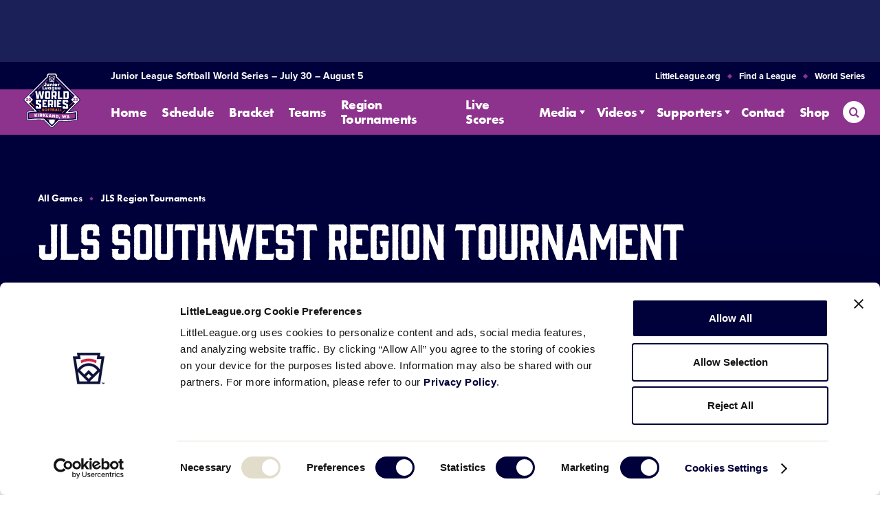

--- FILE ---
content_type: text/html; charset=UTF-8
request_url: https://www.littleleague.org/world-series/2023/jlsws/tournaments/southwest-region/
body_size: 17992
content:
	<!DOCTYPE html>
<html lang="en-US">
<head>

	
		<meta charset="utf-8">
	<meta name="author" content="Little League">
	<meta http-equiv="cleartype" content="on">
	<link rel="pingback" href="https://www.littleleague.org/xmlrpc.php">

		<meta name="HandheldFriendly" content="True">
	<meta name="viewport" content="width=device-width, initial-scale=1">

		<meta name="apple-mobile-web-app-title" content="JLS Southwest Region Tournament">

		<meta name="application-name" content="Little League">

		<link rel="stylesheet" href="https://use.typekit.net/tdi0yxj.css">

	
        <script type="text/javascript">
            function is_browser() {
                return (
                    navigator.userAgent.indexOf("Chrome") !== - 1 ||
                    navigator.userAgent.indexOf("Opera") !== - 1 ||
                    navigator.userAgent.indexOf("Firefox") !== - 1 ||
                    navigator.userAgent.indexOf("MSIE") !== - 1 ||
                    navigator.userAgent.indexOf("Safari") !== - 1 ||
                    navigator.userAgent.indexOf("Edge") !== - 1
                );
            }

            function not_excluded_page() {
                return (
                    window.location.href.indexOf("/unsupported-browser/") === - 1 &&
                    document.title.toLowerCase().indexOf('page not found') === - 1
                );
            }

            if (is_browser() && ! window.atob && not_excluded_page()) {
                window.location = location.protocol + '//' + location.host + '/unsupported-browser/';
            }
        </script>

		
		<script>
			var modern_tribe = window.modern_tribe || {};
			modern_tribe.fonts = {
				state: {
					loading: true,
					active: false
				},
				events: {
					trigger: function ( event_type, event_data, el ) {
						var event;
						try {
							event = new CustomEvent( event_type, { detail: event_data } );
						} catch ( e ) {
							event = document.createEvent( 'CustomEvent' );
							event.initCustomEvent( event_type, true, true, event_data );
						}
						el.dispatchEvent( event );
					}
				}
			};
			var WebFontConfig = {
								typekit: {
					id: 'eiu2kqs'
				},
																loading: function () {
					modern_tribe.fonts.state.loading = true;
					modern_tribe.fonts.state.active = false;
					modern_tribe.fonts.events.trigger( 'modern_tribe/fonts_loading', {}, document );
				},
				active: function () {
					modern_tribe.fonts.state.loading = false;
					modern_tribe.fonts.state.active = true;
					modern_tribe.fonts.events.trigger( 'modern_tribe/fonts_loaded', {}, document );
				},
				inactive: function () {
					modern_tribe.fonts.state.loading = false;
					modern_tribe.fonts.state.active = false;
					modern_tribe.fonts.events.trigger( 'modern_tribe/fonts_failed', {}, document );
				}
			};
			(function ( d ) {
				var wf = d.createElement( 'script' ), s = d.scripts[ 0 ];
				wf.src = 'https://www.littleleague.org/wp-content/plugins/core/assets/theme/js/vendor/webfontloader.js';
				s.parentNode.insertBefore( wf, s );
			})( document );
		</script>

		<meta name='robots' content='index, follow, max-image-preview:large, max-snippet:-1, max-video-preview:-1' />

	<!-- This site is optimized with the Yoast SEO Premium plugin v22.6 (Yoast SEO v22.6) - https://yoast.com/wordpress/plugins/seo/ -->
	<title>JLS Southwest Region Tournament - Little League</title>
	<link rel="canonical" href="https://www.littleleague.org/world-series/2023/jlsws/tournaments/southwest-region/" />
	<meta property="og:locale" content="en_US" />
	<meta property="og:type" content="article" />
	<meta property="og:title" content="JLS Southwest Region Tournament" />
	<meta property="og:description" content="Albuquerque, N.M. July 19 &#8211; 22 All games are Mountain Time. Box scores are unofficial." />
	<meta property="og:url" content="https://www.littleleague.org/world-series/2023/jlsws/tournaments/southwest-region/" />
	<meta property="og:site_name" content="Little League" />
	<meta property="article:publisher" content="https://www.facebook.com/littleleague/" />
	<meta property="article:modified_time" content="2023-07-22T21:34:46+00:00" />
	<meta name="twitter:card" content="summary_large_image" />
	<meta name="twitter:site" content="@LittleLeague" />
	<meta name="twitter:label1" content="Est. reading time" />
	<meta name="twitter:data1" content="1 minute" />
	<!-- / Yoast SEO Premium plugin. -->


<link rel='dns-prefetch' href='//www.littleleague.org' />
<link rel='dns-prefetch' href='//players.brightcove.net' />
<link rel='dns-prefetch' href='//ll-production-uploads.s3.amazonaws.com' />
<link rel='stylesheet' id='tribe-events-pro-mini-calendar-block-styles-css' href='https://www.littleleague.org/wp-content/plugins/events-calendar-pro/src/resources/css/tribe-events-pro-mini-calendar-block.min.css?ver=6.4.0' type='text/css' media='all' />
<style id='safe-svg-svg-icon-style-inline-css' type='text/css'>
.safe-svg-cover{text-align:center}.safe-svg-cover .safe-svg-inside{display:inline-block;max-width:100%}.safe-svg-cover svg{fill:currentColor;height:100%;max-height:100%;max-width:100%;width:100%}

</style>
<style id='elasticpress-related-posts-style-inline-css' type='text/css'>
.editor-styles-wrapper .wp-block-elasticpress-related-posts ul,.wp-block-elasticpress-related-posts ul{list-style-type:none;padding:0}.editor-styles-wrapper .wp-block-elasticpress-related-posts ul li a>div{display:inline}

</style>
<link rel='stylesheet' id='core-theme-base-css' href='https://www.littleleague.org/wp-content/plugins/core/assets/theme/css/dist/master.min.css?ver=7.07.10.16.2025' type='text/css' media='all' />
<link rel='stylesheet' id='core-theme-print-css' href='https://www.littleleague.org/wp-content/plugins/core/assets/theme/css/dist/print.min.css?ver=7.07.10.16.2025' type='text/css' media='print' />
<link rel='stylesheet' id='brightcove-pip-css-css' href='https://players.brightcove.net/videojs-pip/1/videojs-pip.css?ver=2.8.8' type='text/css' media='all' />
<link rel='stylesheet' id='brightcove-playlist-css' href='https://www.littleleague.org/wp-content/plugins/brightcove-video-connect/assets/css/brightcove_playlist.min.css?ver=2.8.8' type='text/css' media='all' />
<script type="text/javascript" src="https://www.littleleague.org/wp-content/plugins/core/assets/theme/js/vendor/polyfill.min.js?ver=4.8.0" id="core-polyfill-js"></script>
<script type="text/javascript" src="https://www.littleleague.org/wp-content/plugins/core/assets/theme/js/vendor/jquery.min.js?ver=7.07.10.16.2025" id="jquery-js"></script>
<script type="text/javascript" src="https://www.littleleague.org/wp-includes/js/dist/vendor/wp-polyfill-inert.min.js?ver=3.1.2" id="wp-polyfill-inert-js"></script>
<script type="text/javascript" src="https://www.littleleague.org/wp-includes/js/dist/vendor/regenerator-runtime.min.js?ver=0.14.0" id="regenerator-runtime-js"></script>
<script type="text/javascript" src="https://www.littleleague.org/wp-includes/js/dist/vendor/wp-polyfill.min.js?ver=3.15.0" id="wp-polyfill-js"></script>
<script type="text/javascript" src="https://www.littleleague.org/wp-includes/js/dist/hooks.min.js?ver=2810c76e705dd1a53b18" id="wp-hooks-js"></script>
<script type="text/javascript" src="https://www.littleleague.org/wp-includes/js/dist/i18n.min.js?ver=5e580eb46a90c2b997e6" id="wp-i18n-js"></script>
<script type="text/javascript" id="wp-i18n-js-after">
/* <![CDATA[ */
wp.i18n.setLocaleData( { 'text direction\u0004ltr': [ 'ltr' ] } );
/* ]]> */
</script>
<script type="text/javascript" src="https://www.littleleague.org/wp-includes/js/jquery/ui/core.min.js?ver=1.13.2" id="jquery-ui-core-js"></script>
<script type="text/javascript" src="https://www.littleleague.org/wp-includes/js/jquery/ui/mouse.min.js?ver=1.13.2" id="jquery-ui-mouse-js"></script>
<script type="text/javascript" src="https://www.littleleague.org/wp-includes/js/jquery/ui/sortable.min.js?ver=1.13.2" id="jquery-ui-sortable-js"></script>
<script type="text/javascript" src="https://www.littleleague.org/wp-includes/js/jquery/ui/resizable.min.js?ver=1.13.2" id="jquery-ui-resizable-js"></script>
<script type="text/javascript" src="https://www.littleleague.org/wp-content/plugins/advanced-custom-fields-pro/assets/build/js/acf.min.js?ver=6.3.3" id="acf-js"></script>
<script type="text/javascript" src="https://www.littleleague.org/wp-includes/js/dist/dom-ready.min.js?ver=f77871ff7694fffea381" id="wp-dom-ready-js"></script>
<script type="text/javascript" src="https://www.littleleague.org/wp-includes/js/dist/a11y.min.js?ver=d90eebea464f6c09bfd5" id="wp-a11y-js"></script>
<script type="text/javascript" src="https://www.littleleague.org/wp-content/plugins/advanced-custom-fields-pro/assets/build/js/acf-input.min.js?ver=6.3.3" id="acf-input-js"></script>
<script type="text/javascript" src="https://www.littleleague.org/wp-content/plugins/acf-conditional-taxonomy-rules/includes/input_conditional_taxonomy.js?ver=3.0.0" id="acf-input-conditional-taxonomy-js"></script>
<link rel="https://api.w.org/" href="https://www.littleleague.org/wp-json/" /><link rel="EditURI" type="application/rsd+xml" title="RSD" href="https://www.littleleague.org/xmlrpc.php?rsd" />
<meta name="generator" content="WordPress 6.5.7" />
<link rel='shortlink' href='https://www.littleleague.org/?p=179073' />
<link rel="alternate" type="application/json+oembed" href="https://www.littleleague.org/wp-json/oembed/1.0/embed?url=https%3A%2F%2Fwww.littleleague.org%2Fworld-series%2F2023%2Fjlsws%2Ftournaments%2Fsouthwest-region%2F" />
<link rel="alternate" type="text/xml+oembed" href="https://www.littleleague.org/wp-json/oembed/1.0/embed?url=https%3A%2F%2Fwww.littleleague.org%2Fworld-series%2F2023%2Fjlsws%2Ftournaments%2Fsouthwest-region%2F&#038;format=xml" />
<script id="Cookiebot" src="https://consent.cookiebot.com/uc.js" data-cbid="ec31332e-b935-4d35-8c95-d400de4df6e3" type="text/javascript" async></script>            <!-- Google Tag Manager -->
            <script>
			    function littleLeagueLoadGTM() {
				    ( function( w, d, s, l, i ) {
					    w[ l ] = w[ l ] || [];
					    w[ l ].push( { 'gtm.start': new Date().getTime(), event: 'gtm.js' } );
					    var f = d.getElementsByTagName( s )[ 0 ],
						    j = d.createElement( s ), dl = l != 'dataLayer' ? '&l=' + l : '';
					    j.async = true;
					    j.src = 'https://www.googletagmanager.com/gtm.js?id=' + i + dl;
					    f.parentNode.insertBefore( j, f );
				    } )( window, document, 'script', 'dataLayer', 'GTM-WG5LZNG' );
			    }

			    window.addEventListener( 'CookiebotOnAccept', function() {
				    if ( Cookiebot.consent.statistics ) {
					    littleLeagueLoadGTM();
				    }
			    } );
            </script>
            <!-- End Google Tag Manager -->
                    <!-- Google Tag Manager -->
            <script>
	            function littleLeagueLoadDigitalHyveGTM() {
		            ( function( w, d, s, l, i ) {
			            w[ l ] = w[ l ] || [];
			            w[ l ].push( {
				            'gtm.start':
					            new Date().getTime(), event: 'gtm.js'
			            } );
			            var f = d.getElementsByTagName( s )[ 0 ],
				            j = d.createElement( s ), dl = l != 'dataLayer' ? '&l=' + l : '';
			            j.async = true;
			            j.src =
				            'https://www.googletagmanager.com/gtm.js?id=' + i + dl;
			            f.parentNode.insertBefore( j, f );
		            } )( window, document, 'script', 'dataLayer', 'GTM-TMKWDZH' );
	            }

	            window.addEventListener( 'CookiebotOnAccept', function() {
		            if ( Cookiebot.consent.statistics ) {
			            littleLeagueLoadDigitalHyveGTM();
		            }
	            } );
            </script>
            <!-- End Google Tag Manager -->
        
		<style>
			.t-content a:not([class*="c-btn"]):not([class*="resource-embed__title"]),
			.t-content a:not([class*="c-btn"]):not([class*="resource-embed__title"]):visited,
			.search-results__site-search .anchor,
			.search-results__site-search .anchor:visited,
			.item-loop__search-anchor:hover,
			.item-loop__search-anchor:focus,
			.c-pagination__link:hover,
			.c-pagination__link:focus,
			.wp-playlist-item a:hover,
			.wp-playlist-item a:focus,
			.nav-section__title-url:hover,
			.nav-section__title-url:focus,
			.nav-section__action:hover,
			.nav-section__action:focus,
			.nav-section__list-item--is-current .nav-section__action,
			.current_page_item .nav-section__action,
			.nav-section__search-mobile-icon,
			.nav-section__trigger:hover,
			.nav-section__trigger:focus,
			.nav-section__trigger-icon,
			.nav-section__search-submit,
			.nav-section__title-grandparent-url,
			.nav-section__title-grandparent-url:visited,
			.item-single__document--multiple .resource-embed__download,
			.item-single__document--multiple .resource-embed__download:visited,
			.resource-embed .resource-embed__title:hover,
			.resource-embed .resource-embed__title:focus,
			.single-wrapper--tournament .single-header__breadcrumb-link:hover,
			.single-wrapper--tournament .single-header__breadcrumb-link:focus {
				color: #8d338e;
			}

            /* Help Center */
            .page-template-page-help-center .nav-section__title-url:hover,
            .page-template-page-help-center  .nav-section__title-url:focus,
            .page-template-page-help-center .nav-section__action:hover,
            .page-template-page-help-center .nav-section__action:focus,
            .page-template-page-help-center .nav-section__trigger:hover,
            .page-template-page-help-center .nav-section__trigger:focus,
            .single-help_center .nav-section__title-url:hover,
            .single-help_center  .nav-section__title-url:focus,
            .single-help_center .nav-section__action:hover,
            .single-help_center .nav-section__action:focus,
            .single-help_center .nav-section__trigger:hover,
            .single-help_center .nav-section__trigger:focus,
            .tax-hc_categories .nav-section__title-url:hover,
            .tax-hc_categories  .nav-section__title-url:focus,
            .tax-hc_categories .nav-section__action:hover,
            .tax-hc_categories .nav-section__action:focus,
            .tax-hc_categories .nav-section__trigger:hover,
            .tax-hc_categories .nav-section__trigger:focus {
                color: #010262;
            }

            .single-help_center .t-content a:not([class*="c-btn"]),
            .single-help_center .t-content a:visited:not([class*="c-btn"]) {
                color: #00013a;
            }

            .single-help_center .t-content a:focus:not([class*="c-btn"]),
            .single-help_center .t-content a:hover:not([class*="c-btn"]) {
                color: #010262;
            }
            /* Help Center End */

			.c-btn:not(.c-btn--red),
			.c-btn:not(.c-btn--red):visited,
			a.c-btn:not(.c-btn--red),
			a.c-btn:not(.c-btn--red):visited,
			.item-loop__search-featured-image.icon-play:before,
			.item-loop__search-featured-image.icon-document:before,
			.c-pagination__link.active,
			.c-video__icon,
			.wp-playlist.wp-audio-playlist .mejs-container,
			.wp-playlist.wp-audio-playlist .mejs-container .mejs-controls,
			.wp-audio-shortcode.mejs-container,
			.wp-audio-shortcode.mejs-container .mejs-controls,
			.mejs-overlay-button,
			.nav-section__list-item--is-current .nav-section__action:after,
			.current_page_item .nav-section__action:after,
			.site-secondary-nav--is-open .nav-section__trigger-text:after,
			.site-panel--table .ws-table th,
			.single-wrapper--tournament .single-header__breadcrumbs-list-item:after {
				background-color: #8d338e;
			}

			.oo-player-container .oo-state-screen .oo-action-icon {
				background-color: #8d338e !important;
			}

			.t-content a:not([class*="c-btn"]) {
				border-bottom-color: #8d338e;
			}

			.t-content a:not([class*="c-btn"]):hover,
			.t-content a:not([class*="c-btn"]):focus,
			.nav-section__search-input:focus {
				border-bottom-color: #ff6b00;
			}

			.t-content a:not([class*="c-btn"]):not([class*="resource-embed__title"]):hover,
			.t-content a:not([class*="c-btn"]):not([class*="resource-embed__title"]):focus,
			.search-results__site-search .anchor:hover,
			.search-results__site-search .anchor:focus,
			.nav-section__search-submit:hover,
			.nav-section__search-submit:focus,
			.nav-section__title-grandparent-url:hover,
			.nav-section__title-grandparent-url:focus,
			.item-single__document--multiple .resource-embed__download:hover,
			.item-single__document--multiple .resource-embed__download:focus,
			.item-single__document--multiple .resource-embed__download:active {
				color: #ff6b00;
			}

			.c-btn:not(.c-btn--red):hover:before,
			.c-btn:not(.c-btn--red):focus:before,
			.c-btn:not(.c-btn--red):active:before,
			a.c-btn:not(.c-btn--red):hover:before,
			a.c-btn:not(.c-btn--red):focus:before,
			a.c-btn:not(.c-btn--red):active:before,
			.c-video__trigger:hover .c-video__icon,
			.c-video__trigger:focus .c-video__icon,
			.mejs-overlay-play:hover .mejs-overlay-button,
			.mejs-overlay-play:focus .mejs-overlay-button,
			.mejs-overlay-button:focus {
				background-color: #ff6b00;
			}

			.ooyala-player:hover .oo-state-screen .oo-action-icon,
			.ooyala-player:focus .oo-state-screen .oo-action-icon,
			.oo-player-container .oo-state-screen .oo-action-icon:hover,
			.oo-player-container .oo-state-screen .oo-action-icon:focus {
				background-color: #ff6b00 !important;
			}

			.sub-header .sub-header--no-nav {
				background-color: #ff6b00;
			}

						
				.ws-site-header__top-bar,
				.ws-mobile-bar-nav__list,
				.single-wrapper--tournament .single-header {
					background-color: #00013a;
				}

				.is-world-series .site-footer {
					background-color: #00013a;
				}

				.c-btn-text:not(.c-btn-text--white):before,
				a.c-btn-text:not(.c-btn-text--white):before,
				.c-btn-text:not(.c-btn-text--white):hover,
				.c-btn-text:not(.c-btn-text--white):focus,
				.c-btn-text:not(.c-btn-text--white):active,
				a.c-btn-text:not(.c-btn-text--white):hover,
				a.c-btn-text:not(.c-btn-text--white):focus,
				a.c-btn-text:not(.c-btn-text--white):active,
				blockquote p,
				.t-content blockquote p,
				.blog .c-taxonomy-list__link .c-taxonomy-list__term,
				.blog .c-taxonomy-list__link:visited .c-taxonomy-list__term,
				.single-post .c-taxonomy-list__link .c-taxonomy-list__term,
				.single-post .c-taxonomy-list__link:visited .c-taxonomy-list__term,
				.c-accordion__header:hover:before,
				.c-accordion__header:focus:before,
				.c-accordion__header:hover:after,
				.c-accordion__header:focus:after,
				.c-accordion__row.active .c-accordion__header:before,
				.c-accordion__row.active .c-accordion__header:after,
				.c-card--simple .c-card__title,
				.c-card--content-carousel .c-taxonomy-list__term,
				.site-panel--feature .t-content--dark .c-taxonomy-list__term,
				.cardlist__toggle,
				.cardlist__toggle:hover .icon,
				.cardlist__toggle:focus .icon,
				.site-panel--event__card-title,
				.site-panel--featured-cards__card--post .c-taxonomy-list__term,
				.site-panel--featured-cards__card--page .c-taxonomy-list__term,
				.site-panel--featured-cards__card--articles-articles .c-taxonomy-list__term,
				.ws-card--championship .ws-card__update-game-link,
				.ws-card:not(.ws-card--championship) .ws-card__link-list li.ws-card__link-list-item a:hover,
				.ws-card:not(.ws-card--championship) .ws-card__link-list li.ws-card__link-list-item a:focus,
				.site-panel--newsfeed__card .c-taxonomy-list__term,
				.site-panel--player-cards-carousel__video-link,
				.site-panel--player-cards-carousel__video-link:visited,
				.site-panel--player-cards-carousel__stats-link,
				.site-panel--player-cards-carousel__stats-link:visited,
				.site-panel--postloop__card .c-taxonomy-list__term,
				.site-panel--tabbedlist .c-accordion__header:focus,
				.site-panel--tabbedlist .c-accordion__header:hover,
				.site-panel--tabbedlist .c-accordion__row.active .c-accordion__header,
				.site-panel--tabbedlist .c-accordion__header--tabbedlist:hover,
				.site-panel--tabbedlist .c-accordion__header--tabbedlist:focus,
				.site-panel--tabbedlist__large-list-button,
				.site-panel--tabbedlist .c-download-link__link,
				.site-panel--tabbedlist .c-download-link__link:after,
				.site-panel--table .ws-table a,
				.site-panel--table .ws-table a:visited,
				.ws-site-header--has-scrolled-in.site-search--is-open.site-search--is-active .ws-primary__action:visited,
				.site-search--is-open.site-search--is-active .ws-primary__action:visited,
				.single-wrapper--tournament .single-header__breadcrumb-link:hover,
				.single-wrapper--tournament .single-header__breadcrumb-link:focus {
					color: #8d338e;
				}

				.blog .c-taxonomy-list__link:hover .c-taxonomy-list__term,
				.blog .c-taxonomy-list__link:focus .c-taxonomy-list__term,
				.single-post .c-taxonomy-list__link:hover .c-taxonomy-list__term,
				.single-post .c-taxonomy-list__link:focus .c-taxonomy-list__term,
				.c-card--content-carousel .c-card__title-link:hover,
				.c-card--content-carousel .c-card__title-link:focus,
				.c-card--content-carousel .c-taxonomy-list__link:hover .c-taxonomy-list__term,
				.c-card--content-carousel .c-taxonomy-list__link:focus .c-taxonomy-list__term,
				.cardlist__link-anchor:hover,
				.cardlist__link-anchor:focus,
				.site-panel--feature .t-content--dark .c-content-block__title-link:hover,
				.site-panel--feature .t-content--dark .c-content-block__title-link:focus,
				.site-panel--feature .t-content--dark .c-taxonomy-list__link:hover .c-taxonomy-list__term,
				.site-panel--feature .t-content--dark .c-taxonomy-list__link:focus .c-taxonomy-list__term,
				.ws-card--championship .ws-card__update-game-link:hover,
				.ws-card--championship .ws-card__update-game-link:focus,
				.site-panel--linklist__list-item-link:hover,
				.site-panel--linklist__list-item-link:focus,
				.site-panel--newsfeed__card .c-taxonomy-list__link:hover .c-taxonomy-list__term,
				.site-panel--newsfeed__card .c-taxonomy-list__link:focus .c-taxonomy-list__term,
				.c-card--newsfeed-featured .c-card__title-link:hover,
				.c-card--newsfeed-featured .c-card__title-link:focus,
				.c-card--related-content .c-card__title-link:hover,
				.c-card--related-content .c-card__title-link:focus,
				.c-card--video-loop .c-card__title-link:hover,
				.c-card--video-loop .c-card__title-link:focus,
				.site-panel--tabbedlist__large-list-button:hover,
				.site-panel--tabbedlist__large-list-button:focus,
				.site-panel--tabbedlist .c-download-link__link:hover,
				.site-panel--tabbedlist .c-download-link__link:focus,
				.site-panel--table .ws-table a:hover,
				.site-panel--table .ws-table a:focus,
				.ws-site-nav-about .ws-site-nav-about__list .ws_about__list-item a:hover,
				.ws-site-nav-about .ws-site-nav-about__list .ws_about__list-item a:focus,
				a.sub-header-team__back-link,
				a.sub-header-team__back-link:visited {
					color: #752A76;
				}

				.c-card--simple .c-card__link:hover .c-card__content,
				.c-card--simple .c-card__link:focus .c-card__content,
				.c-card--simple .c-card__link:hover .c-card__content:before,
				.c-card--simple .c-card__link:focus .c-card__content:before,
				.site-panel--content-carousel__slider-button,
				.cardlist__link-anchor:hover:after,
				.cardlist__link-anchor:focus:after,
				.site-panel--featured-cards__card--articles-documents .c-card__header:after,
				.site-panel--featured-cards__card--articles-videos .c-card__header:after,
				.site-panel--featured-cards__card--videos .c-card__header:after,
				.ws-card__update-game-link,
				.site-panel--interstitial .site-panel__interstitial-cta.c-btn,
				.site-panel--linklist__list-item:before,
				.site-panel--linklist .site-panel--linklist__cta.c-btn,
				.site-panel--logofarm .swiper-pagination-bullet-active,
				.site-panel--logofarm .swiper-pagination-bullet-active:hover,
				.site-panel--logofarm .swiper-pagination-bullet-active:focus,
				.site-panel--multi-hero-slider .swiper-pagination-tooltip,
				.site-panel--multi-hero-slider .site-panel--multi-hero-slider__cta.c-btn,
				.site-panel--multi-hero-slider .site-panel--multi-hero-slider__additional-btn.c-btn,
				.site-panel--player-cards-carousel__slider-button,
				.site-panel--tabbedlist .c-accordion__row.active .c-accordion__header--tabbedlist,
				.ws-site-nav-about .ws-site-nav-about__list .ws_about__list-item:after,
				.mfp-figure:after,
				.mfp-figure small,
				.mfp-bg,
				.t-content.master-calender__results-table th,
				.site-panel--table .ws-table th,
				.site-panel--table table th,
				.single-wrapper--tournament .single-header__breadcrumbs-list-item:after {
					background-color: #8d338e;
				}

				.ws-card:not(.ws-card--championship) .ws-card__update-game-link:hover,
				.ws-card:not(.ws-card--championship) .ws-card__update-game-link:focus,
				.site-panel--linklist__list-item-link:hover:after,
				.site-panel--linklist__list-item-link:focus:after,
				.site-panel--linklist .site-panel--linklist__cta.c-btn:hover:before,
				.site-panel--linklist .site-panel--linklist__cta.c-btn:focus:before,
				.site-panel--tabbedlist .c-download-link__link:hover:after,
				.site-panel--tabbedlist .c-download-link__link:focus:after {
					background-color: #752A76;
				}

				.c-btn--red,
				.c-btn--red:visited,
				a.c-btn--red,
				a.c-btn--red:visited,
				.site-panel--multi-hero-slider .swiper-pagination-bullet-active,
				.site-panel--multi-hero-slider .swiper-pagination-bullet-active:hover,
				.site-panel--multi-hero-slider .swiper-pagination-bullet-active:focus,
				.mfp-arrow {
					background-color: #ff6b00;
				}

				.mfp-arrow:focus,
				.mfp-arrow:hover {
					background-color: #D45900				}

				.sub-header-team__links-action.c-btn-border,
				.sub-header-team__links-action.c-btn-border .sub-header-team__links-action-text {
					color: #8d338e;
				}

				.sub-header-team__links-action.c-btn-border {
					border-color: #8d338e;
				}

				.sub-header-team__links-action.c-btn-border:hover:before,
				.sub-header-team__links-action.c-btn-border:focus:before {
					background-color: #8d338e;
				}

				.sub-header-team__links-action.c-btn-border:hover .sub-header-team__links-action-text,
				.sub-header-team__links-action.c-btn-border:focus .sub-header-team__links-action-text {
					color: #ffffff;
				}

				.c-btn--red:hover:before,
				a.c-btn--red:hover:before,
				.c-btn--red:focus:before,
				a.c-btn--red:focus:before,
				.c-btn--red:active:before,
				a.c-btn--red:active:before {
					background-color: #D45900;
				}

				.site-panel--multi-hero-slider .swiper-pagination-bullet-active:before {
					border-color: #ff6b00;
				}

				.c-card--simple .c-card__link:hover .c-card__content,
				.c-card--simple .c-card__link:focus .c-card__content,
				.site-panel--table .ws-table a,
				.site-panel--table .ws-table a:visited,
				.ws-site-nav-about .ws-site-nav-about__list .ws_about__list-item a:hover,
				.ws-site-nav-about .ws-site-nav-about__list .ws_about__list-item a:focus {
					border-bottom-color: #8d338e;
				}

				.site-panel--table .ws-table a:hover,
				.site-panel--table .ws-table a:focus, {
					border-bottom-color: #752A76;
				}

				.blog .c-taxonomy-list__link .c-taxonomy-list__term,
				.blog .c-taxonomy-list__link:hover .c-taxonomy-list__term,
				.blog .c-taxonomy-list__link:focus .c-taxonomy-list__term,
				.single-post .c-taxonomy-list__link .c-taxonomy-list__term,
				.single-post .c-taxonomy-list__link:hover .c-taxonomy-list__term,
				.single-post .c-taxonomy-list__link:focus .c-taxonomy-list__term,
				.c-card--content-carousel .c-taxonomy-list__term,
				.c-card--content-carousel .c-taxonomy-list__link:hover .c-taxonomy-list__term,
				.c-card--content-carousel .c-taxonomy-list__link:focus .c-taxonomy-list__term,
				.site-panel--feature .t-content--dark .c-taxonomy-list__term,
				.site-panel--feature .t-content--dark .c-taxonomy-list__link:hover .c-taxonomy-list__term,
				.site-panel--feature .t-content--dark .c-taxonomy-list__link:focus .c-taxonomy-list__term,
				.site-panel--featured-cards__card .c-taxonomy-list__term,
				.site-panel--newsfeed__card .c-taxonomy-list__term,
				.site-panel--newsfeed__card .c-taxonomy-list__link:hover .c-taxonomy-list__term,
				.site-panel--newsfeed__card .c-taxonomy-list__link:focus .c-taxonomy-list__term,
				.site-panel--postloop__card .c-taxonomy-list__term {
					border-bottom-color: #ff6b00;
				}

				.site-panel--event__cards > .site-panel--event__card,
				.site-panel--event__cards > .site-panel--event__card:last-child {
					border-left-color: #8d338e;
					border-right-color: #8d338e;
				}

				.site-panel--multi-hero-slider .swiper-pagination-tooltip:after {
					border-left-color: #8d338e;
				}

				.is-world-series .ws-site-header,
				.is-world-series .ws-site-header__brand {
					background-color: #8d338e;
				}

				.is-world-series .bracket--mobile .round-tabs__list-btn:after,
				.is-world-series .bracket--mobile .round-tabs__list-btn:focus:after,
				.is-world-series .bracket--mobile .round-tabs__list-btn:hover:after {
					border-color: #8d338e;
				}

				.is-world-series .ws-site-header--has-scrolled-in.site-search--is-open.site-search--is-active .ws-primary__action,
				.is-world-series .site-search--is-open.site-search--is-active .ws-primary__action,
				.is-world-series .ws-site-header--has-scrolled-in.site-search--is-open.site-search--is-active .ws-primary__action:visited,
				.is-world-series .site-search--is-open.site-search--is-active .ws-primary__action:visited,
				.is-world-series .ws-site-header--has-scrolled-in.site-search--is-open.site-search--is-active .ws-primary__action,
				.is-world-series .site-search--is-open.site-search--is-active .ws-primary__action,
				.is-world-series .ws-site-header-trigger--search,
				.is-world-series .featured-post__pre-title,
				.is-world-series .site-panel--player-cards-carousel__link,
				.is-world-series .site-panel--player-cards-carousel__link:visited,
				.is-world-series .featured-post__anchor:hover,
				.is-world-series .featured-post__anchor:focus,
				.is-world-series .item-loop__title--anchor:hover,
				.is-world-series .item-loop__title--anchor:focus,
				.is-world-series .site-footer__nav-list li.secondary__list-item a.secondary__action:hover,
				.is-world-series .site-footer__nav-list li.secondary__list-item a.secondary__action:focus,
				.is-world-series a.social-follow__anchor:hover .social-follow__icon:before,
				.is-world-series a.social-follow__anchor:focus .social-follow__icon:before,
				.is-world-series .site-footer .site-footer__copyright a:hover,
				.is-world-series .site-footer .site-footer__copyright a:focus,
				.is-world-series .ws-mobile-bar-nav__list-item a:hover,
				.is-world-series .ws-mobile-bar-nav__list-item a:focus {
					color: #8d338e;
				}

				.is-world-series .ws-primary__action:hover,
				.is-world-series .ws-primary__action:focus,
				.is-world-series .ws-site-navigation--back:focus,
				.is-world-series .ws-site-navigation--back:hover,
				.is-world-series .ws-site-nav__sub-action:hover,
				.is-world-series .ws-site-nav__sub-action:focus,
				.is-world-series .ws-site-nav__sub-item--current .ws-site-nav__sub-action,
				.is-world-series .ws-primary__list-item--is-current-parent .ws-primary__action,
				.is-world-series .site-search--is-open.site-search--is-active .ws-primary__action:hover,
				.is-world-series .ws-site-header--has-scrolled-in.site-search--is-open.site-search--is-active .ws-primary__action:hover,
				.is-world-series .secondary__action:hover,
				.is-world-series .secondary__action:focus {
					color: #752A76;
				}

				.is-world-series .ws-site-header-trigger--search:focus,
				.is-world-series .ws-site-header-trigger--search:hover {
					background: #241f20;
					color: #ffffff;
				}

				.is-world-series a.c-alert__link {
					border-color: #000 !important;
					color: #000 !important;
				}

				.is-world-series a.c-alert__link:focus,
				.is-world-series a.c-alert__link:hover {
					border-color: #292b2b !important;
					color: #292b2b !important;
				}

				.ws-card--championship .ws-card__link-list li.ws-card__link-list-item a:hover,
				.ws-card--championship .ws-card__link-list li.ws-card__link-list-item a:focus,
				.is-world-series .secondary__action:hover,
				.is-world-series .secondary__action:focus,
				a.sub-header-team__back-link:hover,
				a.sub-header-team__back-link:focus,
				.is-world-series .site-panel--player-cards-carousel__link:hover,
				.is-world-series .site-panel--player-cards-carousel__link:focus {
					color: #ff6b00;
				}

				.is-world-series .nav-section__action:after,
				.is-world-series .nav-section__search-input:focus {
					border-bottom-color: #8d338e !important;
				}

				.is-world-series:not(.ws-site-navigation--mobile) .ws-primary__list-item--is-current .ws-primary__action:after,
				.is-world-series:not(.ws-site-navigation--mobile) .ws-primary__list-item--is-current-parent .ws-primary__action:after,
				.is-world-series:not(.ws-site-navigation--mobile) .ws-primary__action:hover:after,
				.ws-site-header--has-scrolled-in.site-search--is-open.site-search--is-active .ws-primary__action:hover:after,
				.site-search--is-open.site-search--is-active .ws-primary__action:hover:after {
					border-bottom-color: #ff6b00;
				}

				.ws-site-header input:not([type="button"]):not([type="reset"]):not([type="submit"]):focus,
				.ws-site-header textarea:focus, .ws-site-header select:focus {
					border-color: #8d338e;
					box-shadow: 0 0 0 1px#8d338e;
				}

				::selection {
					background: #ff6b00;
				}

				@media only screen and (min-width: 960px) {
					.is-world-series .ws-site-header__brand {
						background-color: transparent;
					}

					.is-world-series .ws-primary__action:hover,
					.is-world-series .ws-primary__action:focus {
						color: #ffffff;
					}
				}

					</style>
		
		<script async src="https://securepubads.g.doubleclick.net/tag/js/gpt.js"></script>
		<script>
			window.googletag = window.googletag || {cmd: []};
		</script>

		
		<script>
			var gptAdSlots = [];

			googletag.cmd.push(function() {
				var downloadsPage = document.body.classList.contains('page-template-page-downloads');

				var mapping1 = googletag.sizeMapping()
					.addSize([0, 0], [300, 250])
					.build();

				// if downloads page template
				if (downloadsPage) {
					var mapping2 = googletag.sizeMapping()
						.addSize([0, 0], [300, 50])
						.addSize([1230, 0], [])
						.build();
					var mapping3 = googletag.sizeMapping()
						.addSize([0, 0], [])
						.addSize([1230, 0], [728, 90])
						.build();
					var mapping4 = googletag.sizeMapping()
						.addSize([0, 0], [300, 250])
						.addSize([1230, 0], [1800, 450])
						.build();
				} else {
					var mapping2 = googletag.sizeMapping()
						.addSize([0, 0], [300, 50])
						.addSize([768, 0], [])
						.build();
					var mapping3 = googletag.sizeMapping()
						.addSize([0, 0], [])
						.addSize([768, 0], [728, 90])
						.build();
					var mapping4 = googletag.sizeMapping()
						.addSize([0, 0], [300, 50])
						.addSize([320, 0], [728, 90])
						.addSize([728, 0], [1800, 450])
						.build();
				}

				gptAdSlots[0] = googletag.defineSlot('/7204123/LL.org-300x50', [300, 50], 'div-gpt-ad-1515600708455-1')
					.defineSizeMapping(mapping2)
					.addService(googletag.pubads());
				gptAdSlots[1] = googletag.defineSlot('/7204123/LL.org-728x90', [728, 90], 'div-gpt-ad-1515600708455-2')
					.defineSizeMapping(mapping3)
					.addService(googletag.pubads());
				gptAdSlots[2] = googletag.defineSlot('/7204123/LL.org-300x250', [300, 250], 'div-gpt-ad-1515600708455-0')
					.defineSizeMapping(mapping1)
					.addService(googletag.pubads());
				gptAdSlots[3] = googletag.defineSlot('/7204123/LL.org-300x50', [300, 50], 'div-gpt-ad-1562668364152-0')
					.defineSizeMapping(mapping2)
					.addService(googletag.pubads());
				gptAdSlots[4] = googletag.defineSlot('/7204123/LL.org-728x90', [728, 90], 'div-gpt-ad-1562637289938-0')
					.defineSizeMapping(mapping3)
					.addService(googletag.pubads());
				gptAdSlots[5] = googletag.defineSlot('/7204123/LL.org-300x50', [300, 50], 'div-gpt-ad-1562077082284-0')
					.defineSizeMapping(mapping2)
					.addService(googletag.pubads());
				gptAdSlots[6] = googletag.defineSlot('/7204123/LL.org-728x90', [728, 90], 'div-gpt-ad-1562077049712-0')
					.defineSizeMapping(mapping3)
					.addService(googletag.pubads());
				gptAdSlots[7] = googletag.defineSlot('/7204123/1800x450-T-Mobile-Takeover', [[728, 90], [1800, 450], [300, 50]], 'div-gpt-ad-1689779194939-0')
					.defineSizeMapping(mapping4)
					.setForceSafeFrame(false)
					.addService(googletag.pubads());

				googletag.pubads().enableSingleRequest();
				googletag.pubads().collapseEmptyDivs();
				googletag.enableServices();

				googletag.pubads().addEventListener("slotRenderEnded", (event) => {
					const slot = event.slot;

					// If we are displaying the widescreen ad
					if (slot === gptAdSlots[7]) {
						const adContainer = document.getElementById(slot.getSlotElementId());

						const adImage = adContainer.querySelector('iframe').contentDocument.querySelector('img');
						adImage.style.maxWidth = "100%";
						adImage.style.height = "auto";
					}
				});

			});
			var refreshAds = function() {
				googletag.cmd.push(function() {
					googletag.pubads().refresh([gptAdSlots[0], gptAdSlots[1]]);
				});
				googletag.cmd.push(function() {
					googletag.pubads().refresh([gptAdSlots[3], gptAdSlots[4]]);
				});
				googletag.cmd.push(function() {
					googletag.pubads().refresh([gptAdSlots[5], gptAdSlots[6]]);
				});
				googletag.cmd.push(function() {
					googletag.pubads().refresh([gptAdSlots[7]]);
				});
			}
		</script>

		<meta name="tec-api-version" content="v1"><meta name="tec-api-origin" content="https://www.littleleague.org"><link rel="alternate" href="https://www.littleleague.org/wp-json/tribe/events/v1/" /><link rel="shortcut icon" href="https://res.cloudinary.com/little-league/image/upload/v1591448071/favicon-32x32-5edb9207584eb.png"><link rel="icon" sizes="192x192" href="https://res.cloudinary.com/little-league/image/upload/v1591448086/android-icon-5edb9216166fd.png"><link rel="apple-touch-icon-precomposed" href="https://res.cloudinary.com/little-league/image/upload/v1591448102/apple-touch-icon-precomposed-5edb9226b0033.png"><meta name="msapplication-TileImage" content="https://res.cloudinary.com/little-league/image/upload/v1591448117/ms-icon-144-5edb9234f02b8.png"><meta name="msapplication-TileColor" content="#ffffff"><meta name="theme-color" content="#ffffff"><style type="text/css">.recentcomments a{display:inline !important;padding:0 !important;margin:0 !important;}</style>		<style type="text/css" id="wp-custom-css">
			.t-content label.fsHiddenField {display:none;}

.site-footer__nav-list {font-size: 13px!important;}	

.no-results--search .no-results__title:before {display:none!important;}

.gchide {margin-top: 30px;} @media only screen and (min-width: 230px) and (max-width: 769px) { .gchide iframe { display: none; } } 
.help-center-result__right {display: none;}

.ws-site-nav-about .ws-site-nav-about__list li.ws_about__list-item:first-child:before {display:none!important;}

.is-world-series .site-footer {
    background-color: #00013a;
    padding-bottom: 10px!important;
}

.search-results__keyword:before {background-image: none!important;
}

@media (max-width: 1229px) {.sub-header__logo {text-align: center!important; display: inline-block;}}

.ws-card__initials {
    -webkit-flex: none;
    -ms-flex: none;
    flex: none;
    -webkit-justify-content: center;
    -ms-flex-pack: center;
    justify-content: center;
    -ms-flex-align: center;
    border: 2px solid #417f89;
    border-radius: 50%;
    color: #417f89;
    font-family: futura-pt-bold,brothers,Corbel,Helvetica Neue,Helvetica,Arial,sans-serif;
    font-size: 18px;
    letter-spacing: -0.03em;
    font-weight: 400;
    height: 50px;
    margin-right: 10px;
    width: 50px;
    background: #fff;
}

/*.category .site-sponsor-wrap, .page-template-page-videos .site-sponsor-wrap, .single-articles .site-sponsor-wrap, .single-tournaments .site-sponsor-wrap, .single-videos .site-sponsor-wrap, .site-panel--accordion .site-sponsor-wrap, .site-panel--cardlist .site-sponsor-wrap, .site-panel--content-carousel .site-sponsor-wrap, .site-panel--event .site-sponsor-wrap, .site-panel--feature .site-sponsor-wrap, .site-panel--featured-cards .site-sponsor-wrap, .site-panel--imagetext .site-sponsor-wrap, .site-panel--interstitial .site-sponsor-wrap, .site-panel--linklist .site-sponsor-wrap, .site-panel--multi-hero-slider .site-sponsor-wrap, .site-panel--newsfeed .site-sponsor-wrap, .site-panel--player-cards-carousel .site-sponsor-wrap, .site-panel--postloop .site-sponsor-wrap, .site-panel--tabbedlist .site-sponsor-wrap, .site-panel--table .site-sponsor-wrap, .site-panel--wysiwyg .site-sponsor-wrap, .tax-video-tags .site-sponsor-wrap {
    -webkit-justify-content: flex-start;
    -ms-flex-pack: start;
    justify-content: flex-start;
    padding-left: 0;
	  margin-left: 0px!important;
}*/


.ws-card__title {
    color: #292b2b;
    font-family: futura-pt-bold,brothers,Corbel,Helvetica Neue,Helvetica,Arial,sans-serif;
    font-size: 16px;
    line-height: 1;
    position: relative;
    text-transform: uppercase;
    top: -5px;
}

.single-wrapper .page-default-ad--desktop {padding-bottom: 0; display: none;}

.single-tournaments .page-default-ad--mobile, .single .page-default-ad--mobile {max-width: 300px; margin: 0 auto; text-align: center; display: none;}

.gform_wrapper ul li {
    margin: 0 0 28px;
    line-height: 1.2!important;
    padding: 0;
}

.page-2024-llbws .ws-logo__wrap {
	background-size: contain;
}
		</style>
		

</head>
<body class="tournaments-template-default single single-tournaments postid-179073 page--has-ad user-not-logged-in is-world-series has-panels has-page-content tournaments-southwest-region tribe-no-js">

	            <!-- Google Tag Manager (noscript) -->
            <noscript><iframe src="https://www.googletagmanager.com/ns.html?id=GTM-WG5LZNG"
                              height="0" width="0" style="display:none;visibility:hidden"></iframe></noscript>
            <!-- End Google Tag Manager (noscript) -->
                    <!-- Google Tag Manager (noscript) -->
            <noscript><iframe src="https://www.googletagmanager.com/ns.html?id=GTM-TMKWDZH"
                              height="0" width="0" style="display:none;visibility:hidden"></iframe></noscript>
            <!-- End Google Tag Manager (noscript) -->
        

	<a class="skip-link u-visual-hide u-font-family-brothers" href="#maincontent">Skip to main content</a>

	
		
		<div class="above-nav-ad above-nav-ad--mobile">
		
					
				<!-- /7204123/LL.org-300x50 -->
<div id="div-gpt-ad-1515600708455-1" style="height:50px; width:300px; margin-left:auto; margin-right:auto; text-align:center;">
<script>
googletag.cmd.push(function() { googletag.display('div-gpt-ad-1515600708455-1'); });
</script>
</div>
		
					
		</div>

		<div class="above-nav-ad above-nav-ad--desktop">
		
					
				<!-- /7204123/LL.org-728x90 -->
<div id="div-gpt-ad-1515600708455-2" style="height:90px; width:728px; margin-left:auto; margin-right:auto; text-align:center;">
<script>
googletag.cmd.push(function() { googletag.display('div-gpt-ad-1515600708455-2'); });
</script>
</div>
		
					
		</div>

		


	<div class="l-wrapper" data-js="site-wrap">

					<header class="ws-site-header site-header--not-parsed" data-js="ws-site-header">

        <ol class="ws-mobile-bar-nav__list">
                    <li class="ws-mobile-bar-nav__list-item">
                <a href="https://www.littleleague.org/world-series/2023/jlsws/tournaments/world-series/">Game Schedule</a>
            </li>
                    <li class="ws-mobile-bar-nav__list-item">
                <a href="https://www.littleleague.org/world-series/2023/jlsws/bracket/">Bracket</a>
            </li>
                    <li class="ws-mobile-bar-nav__list-item">
                <a href="https://www.littleleague.org/world-series/2023/jlsws/regionals/">Regionals</a>
            </li>
            </ol>



    <div class="ws-site-header__top-bar">

                    <div class="ws-site-header__top-bar-desc">
                <p><p>Junior League Softball World Series &#8211; July 30 &#8211; August 5</p>
</p>
            </div>
        
        <div class="ws-site-header__top-bar-nav ws-site-header__top-bar-nav--desktop">
            <nav class="ws-site-nav-about" aria-label="World Series About Us Navigation">

    <ol class="ws-site-nav-about__list">
        <li class="ws_about__list-item ws_about__list-item--depth-0"><a href="https://www.littleleague.org/" class="ws_about__action ws_about__action--depth-0">LittleLeague.org</a></li><li class="ws_about__list-item ws_about__list-item--depth-0"><a href="https://www.littleleague.org/play-little-league/league-finder/" class="ws_about__action ws_about__action--depth-0">Find a League</a></li><li class="ws_about__list-item ws_about__list-item--depth-0"><a href="https://www.littleleague.org/world-series/" class="ws_about__action ws_about__action--depth-0">World Series</a></li>
    </ol>
</nav>

        </div>
    </div>

    <div class="ws-site-header__wrapper">

        <div class="ws-site-header__wrapper-inner">

            <div class="ws-site-header__brand" data-js="ws-site-header-brand">

                <a href="https://www.littleleague.org/world-series/2023/jlsws/" rel="home">
<div class="ws-logo">
		<div  role="img" aria-label="2023 JLSWS svg logo" style="background-image:url('https://res.cloudinary.com/little-league/image/upload/c_limit,dpr_auto,h_1024,w_1024,q_auto,c_fill,g_face/v1672870191/2023-jlsws-svg-logo3-63b5f92fb7e28.svg');"  class="ws-logo__wrap">
	
		
		
		
		</div>
	
	

</div>
</a>

                <button
                        id="site-search-trigger-mobile"
                        class="ws-site-header-trigger ws-site-header-trigger--search ws-site-header-trigger--search-mobile"
                        data-js="site-search-trigger"
                        aria-label="Site Search Toggle"
                        aria-expanded="false"
                >
                    <i
                            class="ws-site-header-trigger__icon ws-site-header-trigger__icon--search icon icon-search-thick"
                            aria-hidden="true"
                            title="Open"
                    ></i>
                    <i
                            class="ws-site-header-trigger__icon ws-site-header-trigger__icon--search-close icon icon-menu-close"
                            aria-hidden="true"
                            title="Close"
                    ></i>
                    <span class="u-visual-hide">Search</span>
                </button>

                <button
                        id="ws-site-nav-trigger-mobile"
                        class="ws-site-header-trigger ws-site-header-trigger--menu ws-site-header-trigger--menu-mobile"
                        data-js="ws-site-nav-trigger-mobile"
                        aria-label="World Series Site Navigation Toggle"
                        aria-expanded="false"
                >
					<span class="ws-site-header-trigger__wrapper">
						<i
                                class="ws-site-header-trigger__icon ws-site-header-trigger__icon--menu-open icon icon-menu-open"
                                aria-hidden="true"
                                title="Open"
                        ></i>
						<i
                                class="ws-site-header-trigger__icon ws-site-header-trigger__icon--menu-close icon icon-menu-close"
                                aria-hidden="true"
                                title="Close"
                        ></i>
                        Menu
					</span>
                </button>

            </div>

        </div>

        <nav class="ws-site-nav-primary"
     data-js="ws-site-nav-primary"
     aria-label="World Series Global Navigation">

    <ol class="ws-primary__list">
        <li class="ws-primary__list-item ws-primary__list-item--depth-0"><a href="https://www.littleleague.org/world-series/2023/jlsws/" id="menu-item-179027" data-id="179027" class="ws-primary__action ws-primary__action--depth-0">Home</a></li><li class="ws-primary__list-item ws-primary__list-item--depth-0"><a href="https://www.littleleague.org/world-series/2023/jlsws/tournaments/world-series/" id="menu-item-179038" data-id="179038" class="ws-primary__action ws-primary__action--depth-0">Schedule</a></li><li class="ws-primary__list-item ws-primary__list-item--depth-0"><a href="https://www.littleleague.org/world-series/2023/jlsws/bracket/" id="menu-item-179026" data-id="179026" class="ws-primary__action ws-primary__action--depth-0">Bracket</a></li><li class="ws-primary__list-item ws-primary__list-item--depth-0"><a href="https://www.littleleague.org/world-series/2023/jlsws/teams/" id="menu-item-179025" data-id="179025" class="ws-primary__action ws-primary__action--depth-0">Teams</a></li><li class="ws-primary__list-item ws-primary__list-item--depth-0"><a href="https://www.littleleague.org/world-series/2023/jlsws/regionals/" id="menu-item-179024" data-id="179024" class="ws-primary__action ws-primary__action--depth-0">Region Tournaments</a></li><li class="ws-primary__list-item ws-primary__list-item--depth-0"><a href="https://www.littleleague.org/world-series/2023/jlsws/live-scoring/" id="menu-item-186645" data-id="186645" class="ws-primary__action ws-primary__action--depth-0">Live Scores</a></li><li class="ws-primary__list-item ws-primary__list-item--depth-0 ws-primary__list-item--has-children"><button title="Toggle Sub-Menu" id="menu-item-179028" data-id="179028" class="ws-primary__action ws-primary__action--depth-0 ws-primary__action--has-children" data-js="trigger-child-menu">Media</button></li><li class="ws-primary__list-item ws-primary__list-item--depth-0 ws-primary__list-item--has-children"><button title="Toggle Sub-Menu" id="menu-item-179029" data-id="179029" class="ws-primary__action ws-primary__action--depth-0 ws-primary__action--has-children" data-js="trigger-child-menu">Videos</button></li><li class="ws-primary__list-item ws-primary__list-item--depth-0 ws-primary__list-item--has-children"><button title="Toggle Sub-Menu" id="menu-item-181196" data-id="181196" class="ws-primary__action ws-primary__action--depth-0 ws-primary__action--has-children" data-js="trigger-child-menu">Supporters</button></li><li class="ws-primary__list-item ws-primary__list-item--depth-0"><a href="https://www.littleleague.org/world-series/2023/jlsws/contact/" id="menu-item-179030" data-id="179030" class="ws-primary__action ws-primary__action--depth-0">Contact</a></li><li class="ws-primary__list-item ws-primary__list-item--depth-0"><a href="https://www.shoplittleleague.org/?utm_source=shop&#038;utm_medium=jlsws%20nav&#038;utm_campaign=shop%20link" id="menu-item-179031" data-id="179031" class="ws-primary__action ws-primary__action--depth-0">Shop</a></li>
        <li class="ws-primary__list-item ws-primary__list-item--search ws-primary__list-item--depth-0">
            <button id="site-search-trigger-full"
                    class="ws-site-header-trigger ws-site-header-trigger--search ws-site-header-trigger--search-full site-nav-full__item site-nav-full__item--search"
                    data-js="site-search-trigger-desktop"
                    aria-label="Site Search Toggle"
                    aria-expanded="false">

                <i class="ws-site-header-trigger__icon ws-site-header-trigger__icon--search icon icon-search-thick"
                   aria-hidden="true"
                   title="Open"></i>

                <i class="ws-site-header-trigger__icon ws-site-header-trigger__icon--search-close icon icon-menu-close"
                   aria-hidden="true"
                   title="Close"></i>

                <span class="u-visual-hide">Search</span>
            </button>
        </li>
    </ol>
</nav>

		<script>/* eslint-disable */
var modernTribe = window.modernTribe || {};
(function(mt) {
	var header = mt.headerRender = mt.headerRender || {};
	var forEach = Function.prototype.call.bind(Array.prototype.forEach);

	header.util = {
		debounce: function(func, wait, immediate) {
			var timeout;
			return function() {
				var context = this, args = arguments;
				var later = function() {
					timeout = null;
					if (!immediate) func.apply(context, args);
				};
				var callNow = immediate && !timeout;
				clearTimeout(timeout);
				timeout = setTimeout(later, wait);
				if (callNow) func.apply(context, args);
			};
		},

		trigger: function(el, eventName, data) {
			var event;
			try {
				event = new CustomEvent(eventName, { detail: data });
			} catch (e) {
				event = document.createEvent('CustomEvent');
				event.initCustomEvent(eventName, true, true, data);
			}

			el.dispatchEvent(event);
		}
	};

	header.primary = {
		mobileBreakpoint: 768,
		el: document.getElementsByClassName('site-nav-primary')[0],
		wrapper: document.getElementsByClassName('site-header')[0],
		viewport: document.documentElement.clientWidth,

		state: {
			firstRun: true,
			isDesktop: false,
		},

		isMobile: function() {
			return document.documentElement.clientWidth < this.mobileBreakpoint;
		},

		bindEvents: function() {
			window.addEventListener('resize', header.util.debounce(this.handleResize, 25));
			document.addEventListener('modern_tribe/fonts_loaded', this.handleResize);
			//document.addEventListener('modern_tribe/scroll/header_out', this.handleResize);
		},

		prepareForTests: function() {
			var _this = this;
			this.state.isDesktop = true;
			if (!this.el.querySelectorAll('.site-nav-primary__list > .primary__list-item--dynamic').length) {
				forEach(this.el.querySelector('.site-nav__list--primary').querySelectorAll('.primary__list-item--dynamic'), function(node) {
					_this.el.querySelector('.site-nav-primary__list').insertBefore(node, _this.el.querySelector('.primary__list-item--guide'));
				});
			}
		},

		executeTests: function() {
			var _this = this;
			forEach(this.el.querySelectorAll('.site-nav-primary__list > li'), function(node) {
				if(node.offsetTop > _this.el.offsetTop * 1.5) {
					_this.state.isDesktop = false;
				}
			});
		},

		handleResults: function() {
			var _this = this;

			if (this.state.firstRun) {
				setTimeout(function() {
					_this.wrapper.classList.remove('site-header--not-parsed');
				}, 200);
				this.state.firstRun = false;
			}
		},

		checkWrap: function() {
			this.prepareForTests();
			this.executeTests();
			this.handleResults();
		},

		toggleBodyClass: function() {
			var _this = this;
			document.body.classList.remove('site-header--mobile-active');

			if (!this.state.isDesktop) {
				document.body.classList.remove('site-header--desktop-active');
				document.body.classList.add('site-header--tablet-active');
				forEach(this.el.querySelectorAll('.primary__list-item--dynamic'), function(node) {
					_this.el.querySelector('.site-nav__list--primary').appendChild(node);
				});
			} else {
				document.body.classList.remove('site-header--tablet-active');
				document.body.classList.add('site-header--desktop-active');
				forEach(this.el.querySelector('.site-nav__list--primary').querySelectorAll('.primary__list-item--dynamic'), function(node) {
					_this.el.querySelector('.site-nav-primary__list').insertBefore(node, _this.el.querySelector('.primary__list-item--guide'));
				});
			}
		},

		handleResize: function() {
			//if (document.documentElement.clientWidth === header.primary.viewport) {
			//	return;
			//}

			if (document.documentElement.clientWidth >= header.primary.mobileBreakpoint) {
				header.primary.checkWrap();
				header.primary.toggleBodyClass();
			} else {
				header.primary.state.isDesktop = false;
				document.body.classList.add('site-header--mobile-active');
				document.body.classList.remove('site-header--desktop-active');
				document.body.classList.remove('site-header--tablet-active');
			}

			header.primary.viewport = document.documentElement.clientWidth;
			header.util.trigger(document, 'modern_tribe/nav_resized');
		},

		init: function () {
			if (!this.el) {
				return;
			}

			if (this.isMobile()) {
				document.body.classList.add('site-header--mobile-active');
				document.body.classList.remove('site-header--desktop-active');
				document.body.classList.remove('site-header--tablet-active');
				this.wrapper.classList.remove('site-header--not-parsed');
			} else {
				this.checkWrap();
				this.toggleBodyClass();
			}

			this.bindEvents();
		}
	};

	header.primary.init();
})(modernTribe);
</script>
		

        <div
	id="site-header-search"
	class="site-header__search"
	data-js="site-search-global"
	aria-hidden="true"
	aria-labelledby="site-search-trigger-mobile site-search-trigger-full"
>
	<div class="site-header__search-wrapper-outer">
		<div class="site-header__search-wrapper-inner">
			<form role="search" method="get" action="https://www.littleleague.org/" data-js="search-form">
				<label for="searchSiteFromNav" class="searchform__label u-visual-hide">
					Search This Site
				</label>
				<input
					type="text"
					name="sites_search"
					id="searchSiteFromNav"
					placeholder="Search for..."
					value=""
					class="searchform__input"
					data-js="search-box"
					aria-label="Search this site"
				/>
				<input
						type="hidden"
						name="doing_site_search"
						value="1"
						aria-hidden="true"
				/>
				<input
					type="hidden"
					name="site_type"
					value="world_series"
					aria-hidden="true"
				/>
				<input
						type="hidden"
						name="site_type_id"
						value="23292"
						aria-hidden="true"
				/>
				<button class="searchform__submit icon icon-search" data-js="search-submit">
					<span class="u-visual-hide">
						Search
					</span>
				</button>
				<span
					class="icon icon-cross searchform__clear"
					title="Clear search"
					data-js="search-clear"
				></span>
			</form>
		</div>
	</div>
</div>


    </div>

</header>

		

<main id="maincontent">

	
	<div class="single-wrapper single-wrapper--tournament">
		<section class="single-main">

							<header class="single-header">
	<div class="l-container single-header__content">

					<div class="single-header__breadcrumbs">
				
									<ol class="single-header__breadcrumbs-list u-sep-diamond u-sep-diamond--small">
													<li class="single-header__breadcrumbs-list-item">
								
<a href="https://www.littleleague.org/world-series/games/" target="" class="single-header__breadcrumb-link" >All Games</a>

							</li>
													<li class="single-header__breadcrumbs-list-item">
								
<a href="https://www.littleleague.org/world-series/2023/jlsws/regionals/" target="" class="single-header__breadcrumb-link" >JLS Region Tournaments</a>

							</li>
											</ol>
							</div>
		
		
<h1
		class="page-title h1"
		>

	JLS Southwest Region Tournament

</h1>

					<div class="single-header__sub-title-wrapper">
				
<h2
		class="single-header__sub-title"
		>

	Albuquerque, N.M. • July 19 - 22

</h2>
			</div>
		
		

	</div>
</header>

				




			
							<div class="single-content">
											<article class="item-single l-container">
							<div class="item-single__content t-content l-container__stagger-double">
								<style><span data-mce-type="bookmark" style="display: inline-block; width: 0px; overflow: hidden; line-height: 0;" class="mce_SELRES_start"></span><!-- .t-content hr {margin: 30px auto!important;} .t-content li~li {margin-top: 5px!important;} .site-panel--tabbedlist__accordion-groups-inner-wrapper--shadow:after {position: relative!important; background: none!important;} .site-panel--tabbedlist__accordion-groups {border-right: 0px!important;} .site-panel--tabbedlist__outer-wrapper {padding-top: 40px!important; padding-bottom: 0px!important; min-height: 350px!important;} .site-panel--tabbedlist__title {font-family: futura-pt-bold,Corbel,Helvetica Neue,Helvetica,Arial,sans-serif!important; font-weight: 600!important; font-size: 22px!important; line-height: 1.33!important; text-transform: uppercase; color: #00013a!important; padding-top: 0px!important; padding-bottom: 19px!important;} .site-panel--tabbedlist__group-title {font-family: futura-pt-bold,Corbel,Helvetica Neue,Helvetica,Arial,sans-serif!important; font-weight: 600!important; font-size: 24px!important; line-height: 1.25!important; text-transform: uppercase; color: #00013a!important; margin-bottom: 25px!important;} .site-panel--tabbedlist .c-accordion__header-inner {font-family: futura-pt-bold,Corbel,Helvetica Neue,Helvetica,Arial,sans-serif!important; font-size: 14px!important; line-height: 1.2!important; text-transform: uppercase;} h3.site-panel--game-schedule__heading {background-color: #00013a!important;} .ws-card--championship {background-color: #00013a!important; border-color: #00013a!important;} .site-panel--featured-cards__card .c-card__content {padding: 10px 10px!important; background-color: #ffffff!important; border: 1px solid #00013a;} .c-card--featured-cards .c-card__link {position: relative; display: block; box-shadow: 0 0px 0px 0 rgb(0 0 0 / 10%);transition: all .15s ease;} a {transition: all .15s ease; text-decoration: none; outline: 0; cursor: pointer; box-shadow: none!important;} a, a:hover, a:visited {color: inherit; box-shadow: none!important;} @media only screen and (min-width: 230px) and (max-width: 959px) { .g-row>.site-panel--featured-cards__card-wrapper {width: auto!important; padding-left: 15px; padding-right: 15px;} .site-panel--tabbedlist .c-accordion__header-inner {line-height: 2!important;}}--></style>
<p style="text-align: center;">Albuquerque, N.M.<br />
July 19 &#8211; 22</p>
<p style="text-align: center;">All games are Mountain Time. Box scores are unofficial.</p>

							</div>
						</article>
										<script type="application/ld+json">{"@context": "https://schema.org","@type": "BlogPosting","name": "JLS Southwest Region Tournament","headline": "JLS Southwest Region Tournament","url": "https://www.littleleague.org/world-series/2023/jlsws/tournaments/southwest-region/","description": "Albuquerque, N.M. July 19 &#8211; 22 All games are Mountain Time. Box scores are unofficial.","articleBody": "<style><span data-mce-type=\"bookmark\" style=\"display: inline-block; width: 0px; overflow: hidden; line-height: 0;\" class=\"mce_SELRES_start\"><\/span><!-- .t-content hr {margin: 30px auto!important;} .t-content li~li {margin-top: 5px!important;} .site-panel--tabbedlist__accordion-groups-inner-wrapper--shadow:after {position: relative!important; background: none!important;} .site-panel--tabbedlist__accordion-groups {border-right: 0px!important;} .site-panel--tabbedlist__outer-wrapper {padding-top: 40px!important; padding-bottom: 0px!important; min-height: 350px!important;} .site-panel--tabbedlist__title {font-family: futura-pt-bold,Corbel,Helvetica Neue,Helvetica,Arial,sans-serif!important; font-weight: 600!important; font-size: 22px!important; line-height: 1.33!important; text-transform: uppercase; color: #00013a!important; padding-top: 0px!important; padding-bottom: 19px!important;} .site-panel--tabbedlist__group-title {font-family: futura-pt-bold,Corbel,Helvetica Neue,Helvetica,Arial,sans-serif!important; font-weight: 600!important; font-size: 24px!important; line-height: 1.25!important; text-transform: uppercase; color: #00013a!important; margin-bottom: 25px!important;} .site-panel--tabbedlist .c-accordion__header-inner {font-family: futura-pt-bold,Corbel,Helvetica Neue,Helvetica,Arial,sans-serif!important; font-size: 14px!important; line-height: 1.2!important; text-transform: uppercase;} h3.site-panel--game-schedule__heading {background-color: #00013a!important;} .ws-card--championship {background-color: #00013a!important; border-color: #00013a!important;} .site-panel--featured-cards__card .c-card__content {padding: 10px 10px!important; background-color: #ffffff!important; border: 1px solid #00013a;} .c-card--featured-cards .c-card__link {position: relative; display: block; box-shadow: 0 0px 0px 0 rgb(0 0 0 \/ 10%);transition: all .15s ease;} a {transition: all .15s ease; text-decoration: none; outline: 0; cursor: pointer; box-shadow: none!important;} a, a:hover, a:visited {color: inherit; box-shadow: none!important;} @media only screen and (min-width: 230px) and (max-width: 959px) { .g-row>.site-panel--featured-cards__card-wrapper {width: auto!important; padding-left: 15px; padding-right: 15px;} .site-panel--tabbedlist .c-accordion__header-inner {line-height: 2!important;}}--><\/style>\r\n<p style=\"text-align: center;\">Albuquerque, N.M.\r\nJuly 19 - 22<\/p>\r\n<p style=\"text-align: center;\">All games are Mountain Time. Box scores are unofficial.<\/p>","text": "<style><span data-mce-type=\"bookmark\" style=\"display: inline-block; width: 0px; overflow: hidden; line-height: 0;\" class=\"mce_SELRES_start\"><\/span><!-- .t-content hr {margin: 30px auto!important;} .t-content li~li {margin-top: 5px!important;} .site-panel--tabbedlist__accordion-groups-inner-wrapper--shadow:after {position: relative!important; background: none!important;} .site-panel--tabbedlist__accordion-groups {border-right: 0px!important;} .site-panel--tabbedlist__outer-wrapper {padding-top: 40px!important; padding-bottom: 0px!important; min-height: 350px!important;} .site-panel--tabbedlist__title {font-family: futura-pt-bold,Corbel,Helvetica Neue,Helvetica,Arial,sans-serif!important; font-weight: 600!important; font-size: 22px!important; line-height: 1.33!important; text-transform: uppercase; color: #00013a!important; padding-top: 0px!important; padding-bottom: 19px!important;} .site-panel--tabbedlist__group-title {font-family: futura-pt-bold,Corbel,Helvetica Neue,Helvetica,Arial,sans-serif!important; font-weight: 600!important; font-size: 24px!important; line-height: 1.25!important; text-transform: uppercase; color: #00013a!important; margin-bottom: 25px!important;} .site-panel--tabbedlist .c-accordion__header-inner {font-family: futura-pt-bold,Corbel,Helvetica Neue,Helvetica,Arial,sans-serif!important; font-size: 14px!important; line-height: 1.2!important; text-transform: uppercase;} h3.site-panel--game-schedule__heading {background-color: #00013a!important;} .ws-card--championship {background-color: #00013a!important; border-color: #00013a!important;} .site-panel--featured-cards__card .c-card__content {padding: 10px 10px!important; background-color: #ffffff!important; border: 1px solid #00013a;} .c-card--featured-cards .c-card__link {position: relative; display: block; box-shadow: 0 0px 0px 0 rgb(0 0 0 \/ 10%);transition: all .15s ease;} a {transition: all .15s ease; text-decoration: none; outline: 0; cursor: pointer; box-shadow: none!important;} a, a:hover, a:visited {color: inherit; box-shadow: none!important;} @media only screen and (min-width: 230px) and (max-width: 959px) { .g-row>.site-panel--featured-cards__card-wrapper {width: auto!important; padding-left: 15px; padding-right: 15px;} .site-panel--tabbedlist .c-accordion__header-inner {line-height: 2!important;}}--><\/style>\r\n<p style=\"text-align: center;\">Albuquerque, N.M.\r\nJuly 19 - 22<\/p>\r\n<p style=\"text-align: center;\">All games are Mountain Time. Box scores are unofficial.<\/p>","author": "Little League International","copyrightHolder": "Little League","creator": "Little League","datePublished": "2023-02-20T17:07:56-05:00","dateCreated": "2023-02-20T17:07:56-05:00"}</script>

					
<div class="panel-collection" data-modular-content-collection>
	
		

		<section class="panel s-wrapper site-panel site-panel--tabbedlist "
			 	id="site-panel--tabbedlist-0"
				data-index="0"
				data-js="site-panel--tabbedlist"
				data-type="tabbedlist"
				data-modular-content>

		<div class="l-container site-panel--tabbedlist__outer-wrapper u-bc-light-grey">
		
		<div class="site-panel--tabbedlist__inner-wrapper">

			

			<div class="site-panel--tabbedlist__accordion-wrapper">

	
	
	<div class="site-panel--tabbedlist__accordion-groups">
		<div class="site-panel--tabbedlist__accordion-groups-inner-wrapper " data-js="site-panel--tabbedlist__accordion-groups-inner-wrapper">

			<h2 class="site-panel__title site-panel--tabbedlist__title" data-name="title" data-livetext data-depth="0" data-index="0">Teams</h2>

			
<div
	class="c-accordion"
	role="tablist"
	aria-multiselectable="true"
	data-js='c-accordion'
>
			<article class="c-accordion__row">
			<button
				aria-controls="accordion-content-696b1f7961a30"
				aria-expanded="false"
				aria-selected="false"
				class="c-accordion__header"
				id="accordion-header-696b1f7961a2f"
				data-index="0"
				role="tab"
			>
				<span
					class="c-accordion__header-inner"
					data-depth="0"
					data-name=""
					data-index="0"
					data-livetext
				>
					Colorado
				</span>
			</button>
			<div
				aria-hidden="true"
				aria-labelledby="accordion-header-696b1f7961a2f"
				class="c-accordion__content"
				id="accordion-content-696b1f7961a30"
				role="tabpanel"
			>
				<div
					class="c-accordion__content-inner"
					data-depth="0"
					data-name=""
					data-index="0"
					data-autop="true"
					data-livetext
				>
					
<div class="site-panel--tabbedlist__group-description t-content t-content--small" >
<p><strong>Team:</strong> Colorado Springs Little League<br />
<strong>Location: </strong>Colorado Springs, Colorado<br />
<strong>Record: <span style="color: #cd163f;">0-2</span></strong></p>

</div>

				</div>
			</div>
		</article>
			<article class="c-accordion__row">
			<button
				aria-controls="accordion-content-696b1f7961a3c"
				aria-expanded="false"
				aria-selected="false"
				class="c-accordion__header"
				id="accordion-header-696b1f7961a3b"
				data-index="1"
				role="tab"
			>
				<span
					class="c-accordion__header-inner"
					data-depth="0"
					data-name=""
					data-index="1"
					data-livetext
				>
					Host
				</span>
			</button>
			<div
				aria-hidden="true"
				aria-labelledby="accordion-header-696b1f7961a3b"
				class="c-accordion__content"
				id="accordion-content-696b1f7961a3c"
				role="tabpanel"
			>
				<div
					class="c-accordion__content-inner"
					data-depth="0"
					data-name=""
					data-index="1"
					data-autop="true"
					data-livetext
				>
					
<div class="site-panel--tabbedlist__group-description t-content t-content--small" >
<p><strong>Team:</strong> Roadrunner Little League<br />
<strong>Location:</strong> Albuquerque, New Mexico<br />
<strong>Record: <span style="color: #cd163f;">1-2</span></strong></p>

</div>

				</div>
			</div>
		</article>
			<article class="c-accordion__row">
			<button
				aria-controls="accordion-content-696b1f7961a44"
				aria-expanded="false"
				aria-selected="false"
				class="c-accordion__header"
				id="accordion-header-696b1f7961a43"
				data-index="2"
				role="tab"
			>
				<span
					class="c-accordion__header-inner"
					data-depth="0"
					data-name=""
					data-index="2"
					data-livetext
				>
					New Mexico
				</span>
			</button>
			<div
				aria-hidden="true"
				aria-labelledby="accordion-header-696b1f7961a43"
				class="c-accordion__content"
				id="accordion-content-696b1f7961a44"
				role="tabpanel"
			>
				<div
					class="c-accordion__content-inner"
					data-depth="0"
					data-name=""
					data-index="2"
					data-autop="true"
					data-livetext
				>
					
<div class="site-panel--tabbedlist__group-description t-content t-content--small" >
<p><strong>Team:</strong> Silver City Little League<br />
<strong>Location:</strong> Silver City, New Mexico<br />
<strong>Record: <span style="color: #cd163f;">2-2</span></strong></p>

</div>

				</div>
			</div>
		</article>
			<article class="c-accordion__row">
			<button
				aria-controls="accordion-content-696b1f7961a4b"
				aria-expanded="false"
				aria-selected="false"
				class="c-accordion__header"
				id="accordion-header-696b1f7961a4a"
				data-index="3"
				role="tab"
			>
				<span
					class="c-accordion__header-inner"
					data-depth="0"
					data-name=""
					data-index="3"
					data-livetext
				>
					<span style="color: #cd163f;">&#127942;</span> Texas East
				</span>
			</button>
			<div
				aria-hidden="true"
				aria-labelledby="accordion-header-696b1f7961a4a"
				class="c-accordion__content"
				id="accordion-content-696b1f7961a4b"
				role="tabpanel"
			>
				<div
					class="c-accordion__content-inner"
					data-depth="0"
					data-name=""
					data-index="3"
					data-autop="true"
					data-livetext
				>
					
<div class="site-panel--tabbedlist__group-description t-content t-content--small" >
<p><strong>Team:</strong> Greater Sealy Little League<br />
<strong>Location:</strong> Sealy, Texas<br />
<strong>Record: <span style="color: #cd163f;">4-0</span></strong></p>

</div>

				</div>
			</div>
		</article>
			<article class="c-accordion__row">
			<button
				aria-controls="accordion-content-696b1f7961a51"
				aria-expanded="false"
				aria-selected="false"
				class="c-accordion__header"
				id="accordion-header-696b1f7961a50"
				data-index="4"
				role="tab"
			>
				<span
					class="c-accordion__header-inner"
					data-depth="0"
					data-name=""
					data-index="4"
					data-livetext
				>
					Texas West
				</span>
			</button>
			<div
				aria-hidden="true"
				aria-labelledby="accordion-header-696b1f7961a50"
				class="c-accordion__content"
				id="accordion-content-696b1f7961a51"
				role="tabpanel"
			>
				<div
					class="c-accordion__content-inner"
					data-depth="0"
					data-name=""
					data-index="4"
					data-autop="true"
					data-livetext
				>
					
<div class="site-panel--tabbedlist__group-description t-content t-content--small" >
<p><strong>Team:</strong> Lake Air Little League<br />
<strong>Location:</strong> Waco, Texas<br />
<strong>Record: <span style="color: #cd163f;">1-2</span></strong></p>

</div>

				</div>
			</div>
		</article>
	</div>


		</div>
	</div>

	<div class="site-panel--tabbedlist__desktop-groups">

					<ul	class="site-panel--tabbedlist__desktop-groups-list">

				
											<li class="site-panel--tabbedlist__desktop-groups-list-item " >
					
						
<h3
		class="site-panel--tabbedlist__group-title"
		>

	Colorado

</h3>

						
<div class="site-panel--tabbedlist__group-description t-content t-content--small" >
<p><strong>Team:</strong> Colorado Springs Little League<br />
<strong>Location: </strong>Colorado Springs, Colorado<br />
<strong>Record: <span style="color: #cd163f;">0-2</span></strong></p>

</div>


						

						

					</li>
				
											<li class="site-panel--tabbedlist__desktop-groups-list-item u-hidden " >
					
						
<h3
		class="site-panel--tabbedlist__group-title"
		>

	Host

</h3>

						
<div class="site-panel--tabbedlist__group-description t-content t-content--small" >
<p><strong>Team:</strong> Roadrunner Little League<br />
<strong>Location:</strong> Albuquerque, New Mexico<br />
<strong>Record: <span style="color: #cd163f;">1-2</span></strong></p>

</div>


						

						

					</li>
				
											<li class="site-panel--tabbedlist__desktop-groups-list-item u-hidden " >
					
						
<h3
		class="site-panel--tabbedlist__group-title"
		>

	New Mexico

</h3>

						
<div class="site-panel--tabbedlist__group-description t-content t-content--small" >
<p><strong>Team:</strong> Silver City Little League<br />
<strong>Location:</strong> Silver City, New Mexico<br />
<strong>Record: <span style="color: #cd163f;">2-2</span></strong></p>

</div>


						

						

					</li>
				
											<li class="site-panel--tabbedlist__desktop-groups-list-item u-hidden " >
					
						
<h3
		class="site-panel--tabbedlist__group-title"
		>

	<span style="color: #cd163f;">&#127942;</span> Texas East

</h3>

						
<div class="site-panel--tabbedlist__group-description t-content t-content--small" >
<p><strong>Team:</strong> Greater Sealy Little League<br />
<strong>Location:</strong> Sealy, Texas<br />
<strong>Record: <span style="color: #cd163f;">4-0</span></strong></p>

</div>


						

						

					</li>
				
											<li class="site-panel--tabbedlist__desktop-groups-list-item u-hidden " >
					
						
<h3
		class="site-panel--tabbedlist__group-title"
		>

	Texas West

</h3>

						
<div class="site-panel--tabbedlist__group-description t-content t-content--small" >
<p><strong>Team:</strong> Lake Air Little League<br />
<strong>Location:</strong> Waco, Texas<br />
<strong>Record: <span style="color: #cd163f;">1-2</span></strong></p>

</div>


						

						

					</li>
				
			</ul>
		
	</div>


				
				</div>
		</div>
	</div>

			</section>
	


		
		

			<section class="panel s-wrapper site-panel site-panel--ad"
				 data-index="2"
				 data-js="panel"
				 data-type="ad"
				 data-modular-content>
	
	
	
	
	<div class="ad-script ad-script--desktop">
		<!-- /7204123/LLWS-Set2-728x90 -->
<div id="div-gpt-ad-1562077049712-0" style="height:90px; width:728px; margin-left:auto; margin-right:auto; text-align:center;">
  <script>
    googletag.cmd.push(function() { googletag.display('div-gpt-ad-1562077049712-0'); });
  </script>
</div>

	</div>

	<div class="ad-script ad-script--mobile">
		<!-- /7204123/LLWS-Set2-300x50 -->
<div id="div-gpt-ad-1562077082284-0" style="height:50px; width:300px; margin-left:auto; margin-right:auto; text-align:center;">
  <script>
    googletag.cmd.push(function() { googletag.display('div-gpt-ad-1562077082284-0'); });
  </script>
</div>
	</div>


				
	
			</section>
	




		

	<section class="panel s-wrapper site-panel site-panel--game-schedule"
         data-index="2"
         data-js="panel"
         data-type="game-schedule"
         data-modular-content>
    
			<div class="l-container site-panel--game-schedule__wrapper">

            
	
	
                    <header class="s-header">

                

                                    <div class="site-panel__description s-desc s-desc--full t-content" data-name="description" data-livetext data-depth="0" data-index="0" data-autop="1"><h1 style="text-align: center;"><span style="color: #00013a;">Tournament Schedule</span></h1>
</div>
                
            </header>
        
    
	
        <div class="s-content">
            
<h3
		class="site-panel--game-schedule__heading"
		>

	Wednesday, July 19, 2023

</h3><div class="g-row g-row--col-2--min-medium g-row--col-3--min-full g-row--col-4--min-large site-panel--game-schedule__row"><div class="g-col">
<div class="ws-card">

	
	<header class="ws-card__header">
		<h3 class="ws-card__title">JLS Southwest Region</h3>
		<span class="ws-card__meta"><span style="display: block; padding-top: 10px; color:#f16a21!important; font-style: normal!important; font-size: 11px;">Game 1</span><span style="font-style: normal!important; color:#292b2b!important;">2PM (MT) - July 19</span></span>
	</header>

	<div class="ws-card__content">
		<ul class="ws-card__matchup ws-card__link-list--team-2-wins home-team-2">

			<li >
									<div class="ws-card__initials" style="color: #8d338e;border-color:#8d338e;">HST</div>
								<div class="ws-card__team-info">
					<h4 class="ws-card__team">Host</h4>
					<span class="ws-card__rank"></span>
				</div>
                					<div class="ws-card__score">0</div>
                			</li>

			<li style="background-color: #8d338e;">
									<div class="ws-card__initials" style="color: #8d338e;border-color:#8d338e;">TXE</div>
								<div class="ws-card__team-info">
					<h4 class="ws-card__team">Texas East</h4>
					<span class="ws-card__rank"></span>
				</div>
									<div class="ws-card__score">10</div>
							</li>
		</ul>
	</div>

    
	
</div>
</div></div>
<h3
		class="site-panel--game-schedule__heading"
		>

	Thursday, July 20, 2023

</h3><div class="g-row g-row--col-2--min-medium g-row--col-3--min-full g-row--col-4--min-large site-panel--game-schedule__row"><div class="g-col">
<div class="ws-card">

	
	<header class="ws-card__header">
		<h3 class="ws-card__title">JLS Southwest Region</h3>
		<span class="ws-card__meta"><span style="display: block; padding-top: 10px; color:#f16a21!important; font-style: normal!important; font-size: 11px;">Game 2</span><span style="font-style: normal!important; color:#292b2b!important;">12PM (MT) - July 20</span></span>
	</header>

	<div class="ws-card__content">
		<ul class="ws-card__matchup ws-card__link-list--team-1-wins home-team-2">

			<li style="background-color: #8d338e;">
									<div class="ws-card__initials" style="color: #8d338e;border-color:#8d338e;">TXW</div>
								<div class="ws-card__team-info">
					<h4 class="ws-card__team">Texas West</h4>
					<span class="ws-card__rank"></span>
				</div>
                					<div class="ws-card__score">20</div>
                			</li>

			<li >
									<div class="ws-card__initials" style="color: #8d338e;border-color:#8d338e;">CO</div>
								<div class="ws-card__team-info">
					<h4 class="ws-card__team">Colorado</h4>
					<span class="ws-card__rank"></span>
				</div>
									<div class="ws-card__score">2</div>
							</li>
		</ul>
	</div>

    
	
</div>
</div><div class="g-col">
<div class="ws-card">

	
	<header class="ws-card__header">
		<h3 class="ws-card__title">JLS Southwest Region</h3>
		<span class="ws-card__meta"><span style="display: block; padding-top: 10px; color:#f16a21!important; font-style: normal!important; font-size: 11px;">Game 3</span><span style="font-style: normal!important; color:#292b2b!important;">9AM (MT) - July 20</span></span>
	</header>

	<div class="ws-card__content">
		<ul class="ws-card__matchup ws-card__link-list--team-1-wins home-team-2">

			<li style="background-color: #8d338e;">
									<div class="ws-card__initials" style="color: #8d338e;border-color:#8d338e;">TXE</div>
								<div class="ws-card__team-info">
					<h4 class="ws-card__team">Texas East</h4>
					<span class="ws-card__rank">W1</span>
				</div>
                					<div class="ws-card__score">16</div>
                			</li>

			<li >
									<div class="ws-card__initials" style="color: #8d338e;border-color:#8d338e;">NM</div>
								<div class="ws-card__team-info">
					<h4 class="ws-card__team">New Mexico</h4>
					<span class="ws-card__rank"></span>
				</div>
									<div class="ws-card__score">6</div>
							</li>
		</ul>
	</div>

    
	
</div>
</div><div class="g-col">
<div class="ws-card">

	
	<header class="ws-card__header">
		<h3 class="ws-card__title">JLS Southwest Region</h3>
		<span class="ws-card__meta"><span style="display: block; padding-top: 10px; color:#f16a21!important; font-style: normal!important; font-size: 11px;">Game 4</span><span style="font-style: normal!important; color:#292b2b!important;">3PM (MT) - July 20</span></span>
	</header>

	<div class="ws-card__content">
		<ul class="ws-card__matchup ws-card__link-list--team-2-wins home-team-2">

			<li >
									<div class="ws-card__initials" style="color: #8d338e;border-color:#8d338e;">CO</div>
								<div class="ws-card__team-info">
					<h4 class="ws-card__team">Colorado</h4>
					<span class="ws-card__rank">L2</span>
				</div>
                					<div class="ws-card__score">18</div>
                			</li>

			<li style="background-color: #8d338e;">
									<div class="ws-card__initials" style="color: #8d338e;border-color:#8d338e;">H</div>
								<div class="ws-card__team-info">
					<h4 class="ws-card__team">Host</h4>
					<span class="ws-card__rank">L1</span>
				</div>
									<div class="ws-card__score">21</div>
							</li>
		</ul>
	</div>

    
	
</div>
</div></div>
<h3
		class="site-panel--game-schedule__heading"
		>

	Friday, July 21, 2023

</h3><div class="g-row g-row--col-2--min-medium g-row--col-3--min-full g-row--col-4--min-large site-panel--game-schedule__row"><div class="g-col">
<div class="ws-card">

	
	<header class="ws-card__header">
		<h3 class="ws-card__title">JLS Southwest Region</h3>
		<span class="ws-card__meta"><span style="display: block; padding-top: 10px; color:#f16a21!important; font-style: normal!important; font-size: 11px;">Game 5</span><span style="font-style: normal!important; color:#292b2b!important;">12PM (MT) - July 21</span></span>
	</header>

	<div class="ws-card__content">
		<ul class="ws-card__matchup ws-card__link-list--team-2-wins home-team-2">

			<li >
									<div class="ws-card__initials" style="color: #8d338e;border-color:#8d338e;">TXW</div>
								<div class="ws-card__team-info">
					<h4 class="ws-card__team">Texas West</h4>
					<span class="ws-card__rank">W2</span>
				</div>
                					<div class="ws-card__score">4</div>
                			</li>

			<li style="background-color: #8d338e;">
									<div class="ws-card__initials" style="color: #8d338e;border-color:#8d338e;">TXE</div>
								<div class="ws-card__team-info">
					<h4 class="ws-card__team">Texas East</h4>
					<span class="ws-card__rank">W3</span>
				</div>
									<div class="ws-card__score">7</div>
							</li>
		</ul>
	</div>

    
	
</div>
</div><div class="g-col">
<div class="ws-card">

	
	<header class="ws-card__header">
		<h3 class="ws-card__title">JLS Southwest Region</h3>
		<span class="ws-card__meta"><span style="display: block; padding-top: 10px; color:#f16a21!important; font-style: normal!important; font-size: 11px;">Game 6</span><span style="font-style: normal!important; color:#292b2b!important;">9AM (MT) - July 21</span></span>
	</header>

	<div class="ws-card__content">
		<ul class="ws-card__matchup ws-card__link-list--team-2-wins home-team-2">

			<li >
									<div class="ws-card__initials" style="color: #8d338e;border-color:#8d338e;">H</div>
								<div class="ws-card__team-info">
					<h4 class="ws-card__team">Host</h4>
					<span class="ws-card__rank">W4</span>
				</div>
                					<div class="ws-card__score">4</div>
                			</li>

			<li style="background-color: #8d338e;">
									<div class="ws-card__initials" style="color: #8d338e;border-color:#8d338e;">NM</div>
								<div class="ws-card__team-info">
					<h4 class="ws-card__team">New Mexico</h4>
					<span class="ws-card__rank">L3</span>
				</div>
									<div class="ws-card__score">5</div>
							</li>
		</ul>
	</div>

    
	
</div>
</div><div class="g-col">
<div class="ws-card">

	
	<header class="ws-card__header">
		<h3 class="ws-card__title">JLS Southwest Region</h3>
		<span class="ws-card__meta"><span style="display: block; padding-top: 10px; color:#f16a21!important; font-style: normal!important; font-size: 11px;">Game 7</span><span style="font-style: normal!important; color:#292b2b!important;">3PM (MT) - July 21</span></span>
	</header>

	<div class="ws-card__content">
		<ul class="ws-card__matchup ws-card__link-list--team-2-wins home-team-2">

			<li >
									<div class="ws-card__initials" style="color: #8d338e;border-color:#8d338e;">TXW</div>
								<div class="ws-card__team-info">
					<h4 class="ws-card__team">Texas West</h4>
					<span class="ws-card__rank">L5</span>
				</div>
                					<div class="ws-card__score">5</div>
                			</li>

			<li style="background-color: #8d338e;">
									<div class="ws-card__initials" style="color: #8d338e;border-color:#8d338e;">NM</div>
								<div class="ws-card__team-info">
					<h4 class="ws-card__team">New Mexico</h4>
					<span class="ws-card__rank">W6</span>
				</div>
									<div class="ws-card__score">7</div>
							</li>
		</ul>
	</div>

    
	
</div>
</div></div>
<h3
		class="site-panel--game-schedule__heading"
		>

	Saturday, July 22, 2023

</h3><div class="g-row g-row--col-2--min-medium g-row--col-3--min-full g-row--col-4--min-large site-panel--game-schedule__row"><div class="g-col">
<div class="ws-card ws-card--championship">

	
	<header class="ws-card__header">
		<h3 class="ws-card__title">JLS Southwest Region</h3>
		<span class="ws-card__meta"><span style="display: block; padding-top: 10px; color:#f16a21!important; font-style: normal!important; font-size: 11px;">Game 8 - Championship</span><span style="font-style: normal!important; color:#ffffff!important;">9AM (MT) - July 22</span></span>
	</header>

	<div class="ws-card__content">
		<ul class="ws-card__matchup ws-card__link-list--team-1-wins home-team-2">

			<li style="background-color: #8d338e;">
									<div class="ws-card__initials" style="color: #8d338e;border-color:#8d338e;">TXE</div>
								<div class="ws-card__team-info">
					<h4 class="ws-card__team">Texas East</h4>
					<span class="ws-card__rank">W5</span>
				</div>
                					<div class="ws-card__score">7</div>
                			</li>

			<li >
									<div class="ws-card__initials" style="color: #8d338e;border-color:#8d338e;">NM</div>
								<div class="ws-card__team-info">
					<h4 class="ws-card__team">New Mexico</h4>
					<span class="ws-card__rank">W7</span>
				</div>
									<div class="ws-card__score">5</div>
							</li>
		</ul>
	</div>

    
	
</div>
</div></div>
        </div>

    
				
			</div>
	
			</section>
	

</div>

				</div>
			
		</section>
	</div>



	
</main>

	
		<footer class="site-footer">

	<div class="site-footer__container l-container">

		<a href="https://www.littleleague.org/world-series/2023/jlsws/" rel="home">
<div class="ws-logo">
		<div  role="img" aria-label="2023 JLSWS svg logo" style="background-image:url('https://res.cloudinary.com/little-league/image/upload/c_limit,dpr_auto,h_1024,w_1024,q_auto,c_fill,g_face/v1672870191/2023-jlsws-svg-logo3-63b5f92fb7e28.svg');"  class="ws-logo__wrap">
	
		
		
		
		</div>
	
	

</div>
</a>

		<div class="site-footer__inner-container">

			<aside class="social-follow">

	<ul class="social-follow__list">

					<li class="social-follow__item">
				<a href="https://facebook.com/littleleague" class="social-follow__anchor" rel="noopener" title="Follow us on Facebook" target="_blank">
					<i class="social-follow__icon icon icon-facebook"></i>
					<span class="u-visual-hide">Follow us on Facebook</span>
				</a>
			</li>
		
					<li class="social-follow__item">
				<a href="https://instagram.com/littleleague" class="social-follow__anchor" rel="noopener" title="Follow us on Instagram" target="_blank">
					<i class="social-follow__icon icon icon-instagram"></i>
					<span class="u-visual-hide">Follow us on Instagram</span>
				</a>
			</li>
		
					<li class="social-follow__item">
				<a href="https://www.littleleague.org/feed" class="social-follow__anchor" rel="noopener" title="Follow our RSS" target="_blank">
					<i class="social-follow__icon icon icon-rss"></i>
					<span class="u-visual-hide">Follow our RSS</span>
				</a>
			</li>
		
					<li class="social-follow__item">
				<a href="https://twitter.com/littleleague" class="social-follow__anchor" rel="noopener" title="Follow us on X" target="_blank">
					<i class="social-follow__icon icon icon-twitter"></i>
					<span class="u-visual-hide">Follow us on X</span>
				</a>
			</li>
		
					<li class="social-follow__item">
				<a href="https://youtube.com/littleleague" class="social-follow__anchor" rel="noopener" title="Follow us on YouTube" target="_blank">
					<i class="social-follow__icon icon icon-youtube"></i>
					<span class="u-visual-hide">Follow us on YouTube</span>
				</a>
			</li>
		
					<li class="social-follow__item">
				<a href="https://apps.littleleague.org/dc/v2/Support?referrer=littleleague.org" class="social-follow__anchor" rel="noopener" title="Contact us" target="_blank">
					<i class="social-follow__icon icon icon-email"></i>
					<span class="u-visual-hide">Contact us</span>
				</a>
			</li>
		
	</ul>

</aside>


			
	<nav class="site-footer__nav" aria-labelledby="site-footer__nav-label">

		<h2 id="site-footer__nav-label" class="u-visual-hide">Secondary Navigation</h2>

		<ol class="site-footer__nav-list">
			<li class="secondary__list-item secondary__list-item--depth-0"><a href="https://www.littleleague.org/who-we-are/career-opportunities/" class="secondary__action secondary__action--depth-0">Careers</a></li><li class="secondary__list-item secondary__list-item--depth-0"><a href="https://www.littleleague.org/who-we-are/contact-us/" class="secondary__action secondary__action--depth-0">Contact</a></li><li class="secondary__list-item secondary__list-item--depth-0"><a href="https://www.littleleague.org/dmca-take-down-policy/" class="secondary__action secondary__action--depth-0">DMCA</a></li><li class="secondary__list-item secondary__list-item--depth-0"><a href="https://www.littleleague.org/privacy-policy/" class="secondary__action secondary__action--depth-0">Privacy</a></li><li class="secondary__list-item secondary__list-item--depth-0"><a href="https://www.littleleague.org/downloads/terms-of-use/" class="secondary__action secondary__action--depth-0">Terms</a></li><li class="secondary__list-item secondary__list-item--depth-0"><a href="https://www.littleleague.org/partnerships/licensing/trademarks/" class="secondary__action secondary__action--depth-0">Trademarks</a></li>
		</ol>

	</nav>



			<p class="site-footer__copyright">
				<span class="site-footer__copyright-text">
					Copyright &copy; 2003-2026
					<a href="https://www.littleleague.org/" rel="external">Little League</a>.
				</span>
				<span class="site-footer__copyright-arr">All Rights Reserved.</span>
			</p>

		</div>

	</div>

</footer>


	</div><!-- .l-wrapper -->

			<script>window.Promise ||
			document.write('<script src="https://www.littleleague.org/wp-content/plugins/core/assets/theme/js/vendor/es6-promise.auto.js"><\/script>');
		</script>
				<script>
		( function ( body ) {
			'use strict';
			body.className = body.className.replace( /\btribe-no-js\b/, 'tribe-js' );
		} )( document.body );
		</script>
		<script> /* <![CDATA[ */var tribe_l10n_datatables = {"aria":{"sort_ascending":": activate to sort column ascending","sort_descending":": activate to sort column descending"},"length_menu":"Show _MENU_ entries","empty_table":"No data available in table","info":"Showing _START_ to _END_ of _TOTAL_ entries","info_empty":"Showing 0 to 0 of 0 entries","info_filtered":"(filtered from _MAX_ total entries)","zero_records":"No matching records found","search":"Search:","all_selected_text":"All items on this page were selected. ","select_all_link":"Select all pages","clear_selection":"Clear Selection.","pagination":{"all":"All","next":"Next","previous":"Previous"},"select":{"rows":{"0":"","_":": Selected %d rows","1":": Selected 1 row"}},"datepicker":{"dayNames":["Sunday","Monday","Tuesday","Wednesday","Thursday","Friday","Saturday"],"dayNamesShort":["Sun","Mon","Tue","Wed","Thu","Fri","Sat"],"dayNamesMin":["S","M","T","W","T","F","S"],"monthNames":["January","February","March","April","May","June","July","August","September","October","November","December"],"monthNamesShort":["January","February","March","April","May","June","July","August","September","October","November","December"],"monthNamesMin":["Jan","Feb","Mar","Apr","May","Jun","Jul","Aug","Sep","Oct","Nov","Dec"],"nextText":"Next","prevText":"Prev","currentText":"Today","closeText":"Done","today":"Today","clear":"Clear"}};/* ]]> */ </script><script type="text/javascript" src="https://www.littleleague.org/wp-content/plugins/core/assets/theme/js/dist/manifest.min.js?ver=7.07.10.16.2025" id="core-webpack-manifest-js"></script>
<script type="text/javascript" src="https://www.littleleague.org/wp-content/plugins/core/assets/theme/js/dist/vendor.min.js?ver=7.07.10.16.2025" id="core-webpack-vendors-js"></script>
<script type="text/javascript" src="https://www.littleleague.org/wp-content/plugins/core/assets/theme/js/vendor/jquery.magnific-popup.min.js?ver=7.07.10.16.2025" id="core-magnific-popup-js"></script>
<script type="text/javascript" id="core-theme-scripts-js-extra">
/* <![CDATA[ */
var modern_tribe_i18n = {"nav":{"mobile":{"aria_label":"Primary Navigation","triggers":{"label_prepend":"Show","label_append":"Navigation","label_little_league":"Little League","label_audience":"Resources For&hellip;","label_field_guide":"Field Guide","label_other_sites":"Quick Links","label_close":"Close","label_more":"More"},"sections":{"heading_primary":"Little League Site & Other Resources Menu","heading_audience":"Audience Resources Menu","heading_field_guide":"Field Guide Menu","heading_other_sites":"Other LL Sites & Regions Menu","label_primary":"Site Navigation","label_downloads":"Other Resources","label_audience":"Resources For&hellip;","label_field_guide":"Field Guide","label_other_sites":"Quick Links","label_regions":"Regions"},"items":{"icon_alt_append":"Icon"}}},"help_text":{"msg_limit":"There is a limit to the messages you can post.","view_more":"View More","view_less":"View Less"},"tooltips":{"add_to_save":"Add Photo to Saved Items","in_this_photo":"Products in this photo"},"dialog":{"gallery_close":"Close this gallery"},"history":{"league_title":"League","location_title":"Location","year_title":"Year","name_title":"Name","error":"There was an error with the results. Please try again later.","no_results_az_search":"","no_results_league_finder":"","search_result_title":"Search Results","search_countries":"Search Countries"},"master_calendar":{"tournament_heading":"Tournament","game_heading":"Game #","time_heading":"Time","team_one_heading":"Team 1","team_two_heading":"Team 2","watch_heading":"Watch","time_et":"ET","no_games_msg":"","date":"Date"},"site_url":"https:\/\/www.littleleague.org\/","site_section_url":"https:\/\/www.littleleague.org\/world-series\/2023\/jlsws\/"};
var modern_tribe_config = {"images_url":"https:\/\/www.littleleague.org\/wp-content\/plugins\/core\/assets\/theme\/img\/","menu_locations":{"primary":"primary","sites":"sites","regions":"regional","audience":"audience","resources":"resources","guide":"field_guide"},"template_url":"https:\/\/www.littleleague.org\/wp-content\/themes\/core\/","site_navigation":{"menu_items":[{"label":"Home","classes":" nav-section__list-item nav-section__list-item--dynamic nav-section__list-item--depth-0","url":"https:\/\/www.littleleague.org\/world-series\/2023\/jlsws\/","class":"nav-section__action nav-section__action--depth-0","menu_id":179027,"has_children":false,"meta":{"image":false}},{"label":"Schedule","classes":" nav-section__list-item nav-section__list-item--dynamic nav-section__list-item--depth-0","url":"https:\/\/www.littleleague.org\/world-series\/2023\/jlsws\/tournaments\/world-series\/","class":"nav-section__action nav-section__action--depth-0","menu_id":179038,"has_children":false,"meta":{"image":false}},{"label":"Bracket","classes":" nav-section__list-item nav-section__list-item--dynamic nav-section__list-item--depth-0","url":"https:\/\/www.littleleague.org\/world-series\/2023\/jlsws\/bracket\/","class":"nav-section__action nav-section__action--depth-0","menu_id":179026,"has_children":false,"meta":{"image":false}},{"label":"Teams","classes":" nav-section__list-item nav-section__list-item--dynamic nav-section__list-item--depth-0","url":"https:\/\/www.littleleague.org\/world-series\/2023\/jlsws\/teams\/","class":"nav-section__action nav-section__action--depth-0","menu_id":179025,"has_children":false,"meta":{"image":false}},{"label":"Region Tournaments","classes":" nav-section__list-item nav-section__list-item--dynamic nav-section__list-item--depth-0","url":"https:\/\/www.littleleague.org\/world-series\/2023\/jlsws\/regionals\/","class":"nav-section__action nav-section__action--depth-0","menu_id":179024,"has_children":false,"meta":{"image":false}},{"label":"Live Scores","classes":" nav-section__list-item nav-section__list-item--dynamic nav-section__list-item--depth-0","url":"https:\/\/www.littleleague.org\/world-series\/2023\/jlsws\/live-scoring\/","class":"nav-section__action nav-section__action--depth-0","menu_id":186645,"has_children":false,"meta":{"image":false}},{"label":"Media","classes":" nav-section__list-item nav-section__list-item--dynamic nav-section__list-item--depth-0 nav-section__list-item--has-children","url":"#","class":"nav-section__action nav-section__action--depth-0 nav-section__action--has-children","menu_id":179028,"has_children":true,"menu_items":[{"label":"News","classes":" nav-section__list-item nav-section__list-item--depth-1","url":"https:\/\/www.littleleague.org\/world-series\/2023\/jlsws\/news\/","class":"nav-section__action nav-section__action--depth-1","menu_id":179036,"has_children":false,"meta":{"image":false}},{"label":"Photos","classes":" nav-section__list-item nav-section__list-item--depth-1","url":"https:\/\/www.littleleague.org\/world-series\/2023\/jlsws\/photos\/","class":"nav-section__action nav-section__action--depth-1","menu_id":179037,"has_children":false,"meta":{"image":false}},{"label":"Umpires","classes":" nav-section__list-item nav-section__list-item--depth-1","url":"https:\/\/www.littleleague.org\/news\/selection-of-2023-little-league-world-series-umpires-announced\/","class":"nav-section__action nav-section__action--depth-1","menu_id":179585,"has_children":false,"meta":{"image":false}}],"meta":{"image":false}},{"label":"Videos","classes":" nav-section__list-item nav-section__list-item--dynamic nav-section__list-item--depth-0 nav-section__list-item--has-children","url":"#","class":"nav-section__action nav-section__action--depth-0 nav-section__action--has-children","menu_id":179029,"has_children":true,"menu_items":[{"label":"Junior Softball","classes":" nav-section__list-item nav-section__list-item--depth-1","url":"https:\/\/www.littleleague.org\/videos\/video-tags\/junior-league-softball\/","class":"nav-section__action nav-section__action--depth-1","menu_id":179032,"has_children":false,"meta":{"image":false}},{"label":"Highlights","classes":" nav-section__list-item nav-section__list-item--depth-1","url":"https:\/\/www.littleleague.org\/videos\/video-tags\/junior-league-softball,highlights\/","class":"nav-section__action nav-section__action--depth-1","menu_id":179033,"has_children":false,"meta":{"image":false}},{"label":"Game Recaps","classes":" nav-section__list-item nav-section__list-item--depth-1","url":"https:\/\/www.littleleague.org\/videos\/video-tags\/junior-league-softball,game-recaps\/","class":"nav-section__action nav-section__action--depth-1","menu_id":179034,"has_children":false,"meta":{"image":false}},{"label":"View All Videos","classes":" nav-section__list-item nav-section__list-item--depth-1","url":"https:\/\/www.littleleague.org\/videos\/","class":"nav-section__action nav-section__action--depth-1","menu_id":179035,"has_children":false,"meta":{"image":false}}],"meta":{"image":false}},{"label":"Supporters","classes":" nav-section__list-item nav-section__list-item--dynamic nav-section__list-item--depth-0 nav-section__list-item--has-children","url":"#","class":"nav-section__action nav-section__action--depth-0 nav-section__action--has-children","menu_id":181196,"has_children":true,"menu_items":[{"label":"Official Sponsors","classes":" nav-section__list-item nav-section__list-item--depth-1","url":"https:\/\/www.littleleague.org\/partnerships\/official-sponsors\/","class":"nav-section__action nav-section__action--depth-1","menu_id":181197,"has_children":false,"meta":{"image":false}},{"label":"Local Supporters","classes":" nav-section__list-item nav-section__list-item--depth-1","url":"https:\/\/www.littleleague.org\/world-series\/2023\/jlsws\/local-event-supporters\/","class":"nav-section__action nav-section__action--depth-1","menu_id":181203,"has_children":false,"meta":{"image":false}},{"label":"Volunteer","classes":" nav-section__list-item nav-section__list-item--depth-1","url":"https:\/\/www.littleleague.org\/world-series\/2023\/jlsws\/volunteer\/","class":"nav-section__action nav-section__action--depth-1","menu_id":181205,"has_children":false,"meta":{"image":false}},{"label":"Committee","classes":" nav-section__list-item nav-section__list-item--depth-1","url":"https:\/\/www.littleleague.org\/world-series\/2023\/jlsws\/committee\/","class":"nav-section__action nav-section__action--depth-1","menu_id":181208,"has_children":false,"meta":{"image":false}},{"label":"Aunt, Uncle, and Cousins","classes":" nav-section__list-item nav-section__list-item--depth-1","url":"https:\/\/www.littleleague.org\/world-series\/2023\/jlsws\/aunt-uncle-and-cousins\/","class":"nav-section__action nav-section__action--depth-1","menu_id":181211,"has_children":false,"meta":{"image":false}}],"meta":{"image":false}},{"label":"Contact","classes":" nav-section__list-item nav-section__list-item--dynamic nav-section__list-item--depth-0","url":"https:\/\/www.littleleague.org\/world-series\/2023\/jlsws\/contact\/","class":"nav-section__action nav-section__action--depth-0","menu_id":179030,"has_children":false,"meta":{"image":false}},{"label":"Shop","classes":" nav-section__list-item nav-section__list-item--dynamic nav-section__list-item--depth-0","url":"https:\/\/www.shoplittleleague.org\/?utm_source=shop&utm_medium=jlsws%20nav&utm_campaign=shop%20link","class":"nav-section__action nav-section__action--depth-0","menu_id":179031,"has_children":false,"meta":{"image":false}}]},"site_types":{"default":"default","region":"region","world_series":"world_series"},"site_type":"world_series","bracket_states":"","winner_round_state":{"bracket_position":null,"bracket_step":""},"elimination_round_state":{"bracket_position":null,"bracket_step":""},"championships_round_state":{"bracket_position":null,"bracket_step":""},"consolation_round_state":{"bracket_position":null,"bracket_step":""},"sb_bracket_states":"","sb_winner_round_state":{"bracket_position":null,"bracket_step":""},"intermediate_bracket_states":"","intermediate_winner_round_state":{"bracket_position":null,"bracket_step":""},"intermediate_consolation_round_state":{"bracket_position":null,"bracket_step":""},"intermediate_championships_round_state":{"bracket_position":null,"bracket_step":""},"current_day":"January 17","slb_bracket_states":"","slb_winner_round_state":{"bracket_position":null,"bracket_step":""},"slb_championships_round_state":{"bracket_position":null,"bracket_step":""},"twenty_team_bracket_states":"","twenty_team_winner_round_state":{"bracket_position":"0","bracket_step":"1"},"twenty_team_elimination_round_state":{"bracket_position":"0","bracket_step":"1"},"twenty_team_championships_round_state":{"bracket_position":"0","bracket_step":"1"}};
/* ]]> */
</script>
<script type="text/javascript" src="https://www.littleleague.org/wp-content/plugins/core/assets/theme/js/dist/scripts.min.js?ver=7.07.10.16.2025" id="core-theme-scripts-js"></script>

<!-- Hand crafted by Modern Tribe, Inc. (http://tri.be) -->



	<script type="application/ld+json">{"@context": "https://schema.org","@type": "WebSite","name": "Little League International","url": "https://www.littleleague.org","author": "Little League","copyrightHolder": "Little League","creator": "Little League","potentialAction": {"@type": "SearchAction","target": "https://www.littleleague.org/?s={search_term_string}","query-input": "required name=search_term_string"}}</script>

	<script type="application/ld+json">{"@context": "https://schema.org","@type": "WebPage","name": "JLS Southwest Region Tournament","url": "https://www.littleleague.org","mainContentOfPage": "<style><span data-mce-type=\"bookmark\" style=\"display: inline-block; width: 0px; overflow: hidden; line-height: 0;\" class=\"mce_SELRES_start\"><\/span><!-- .t-content hr {margin: 30px auto!important;} .t-content li~li {margin-top: 5px!important;} .site-panel--tabbedlist__accordion-groups-inner-wrapper--shadow:after {position: relative!important; background: none!important;} .site-panel--tabbedlist__accordion-groups {border-right: 0px!important;} .site-panel--tabbedlist__outer-wrapper {padding-top: 40px!important; padding-bottom: 0px!important; min-height: 350px!important;} .site-panel--tabbedlist__title {font-family: futura-pt-bold,Corbel,Helvetica Neue,Helvetica,Arial,sans-serif!important; font-weight: 600!important; font-size: 22px!important; line-height: 1.33!important; text-transform: uppercase; color: #00013a!important; padding-top: 0px!important; padding-bottom: 19px!important;} .site-panel--tabbedlist__group-title {font-family: futura-pt-bold,Corbel,Helvetica Neue,Helvetica,Arial,sans-serif!important; font-weight: 600!important; font-size: 24px!important; line-height: 1.25!important; text-transform: uppercase; color: #00013a!important; margin-bottom: 25px!important;} .site-panel--tabbedlist .c-accordion__header-inner {font-family: futura-pt-bold,Corbel,Helvetica Neue,Helvetica,Arial,sans-serif!important; font-size: 14px!important; line-height: 1.2!important; text-transform: uppercase;} h3.site-panel--game-schedule__heading {background-color: #00013a!important;} .ws-card--championship {background-color: #00013a!important; border-color: #00013a!important;} .site-panel--featured-cards__card .c-card__content {padding: 10px 10px!important; background-color: #ffffff!important; border: 1px solid #00013a;} .c-card--featured-cards .c-card__link {position: relative; display: block; box-shadow: 0 0px 0px 0 rgb(0 0 0 \/ 10%);transition: all .15s ease;} a {transition: all .15s ease; text-decoration: none; outline: 0; cursor: pointer; box-shadow: none!important;} a, a:hover, a:visited {color: inherit; box-shadow: none!important;} @media only screen and (min-width: 230px) and (max-width: 959px) { .g-row>.site-panel--featured-cards__card-wrapper {width: auto!important; padding-left: 15px; padding-right: 15px;} .site-panel--tabbedlist .c-accordion__header-inner {line-height: 2!important;}}--><\/style> <p style=\"text-align: center;\">Albuquerque, N.M. July 19 - 22<\/p> <p style=\"text-align: center;\">All games are Mountain Time. Box scores are unofficial.<\/p>","text": "<style><span data-mce-type=\"bookmark\" style=\"display: inline-block; width: 0px; overflow: hidden; line-height: 0;\" class=\"mce_SELRES_start\"><\/span><!-- .t-content hr {margin: 30px auto!important;} .t-content li~li {margin-top: 5px!important;} .site-panel--tabbedlist__accordion-groups-inner-wrapper--shadow:after {position: relative!important; background: none!important;} .site-panel--tabbedlist__accordion-groups {border-right: 0px!important;} .site-panel--tabbedlist__outer-wrapper {padding-top: 40px!important; padding-bottom: 0px!important; min-height: 350px!important;} .site-panel--tabbedlist__title {font-family: futura-pt-bold,Corbel,Helvetica Neue,Helvetica,Arial,sans-serif!important; font-weight: 600!important; font-size: 22px!important; line-height: 1.33!important; text-transform: uppercase; color: #00013a!important; padding-top: 0px!important; padding-bottom: 19px!important;} .site-panel--tabbedlist__group-title {font-family: futura-pt-bold,Corbel,Helvetica Neue,Helvetica,Arial,sans-serif!important; font-weight: 600!important; font-size: 24px!important; line-height: 1.25!important; text-transform: uppercase; color: #00013a!important; margin-bottom: 25px!important;} .site-panel--tabbedlist .c-accordion__header-inner {font-family: futura-pt-bold,Corbel,Helvetica Neue,Helvetica,Arial,sans-serif!important; font-size: 14px!important; line-height: 1.2!important; text-transform: uppercase;} h3.site-panel--game-schedule__heading {background-color: #00013a!important;} .ws-card--championship {background-color: #00013a!important; border-color: #00013a!important;} .site-panel--featured-cards__card .c-card__content {padding: 10px 10px!important; background-color: #ffffff!important; border: 1px solid #00013a;} .c-card--featured-cards .c-card__link {position: relative; display: block; box-shadow: 0 0px 0px 0 rgb(0 0 0 \/ 10%);transition: all .15s ease;} a {transition: all .15s ease; text-decoration: none; outline: 0; cursor: pointer; box-shadow: none!important;} a, a:hover, a:visited {color: inherit; box-shadow: none!important;} @media only screen and (min-width: 230px) and (max-width: 959px) { .g-row>.site-panel--featured-cards__card-wrapper {width: auto!important; padding-left: 15px; padding-right: 15px;} .site-panel--tabbedlist .c-accordion__header-inner {line-height: 2!important;}}--><\/style> <p style=\"text-align: center;\">Albuquerque, N.M. July 19 - 22<\/p> <p style=\"text-align: center;\">All games are Mountain Time. Box scores are unofficial.<\/p>","author": "Little League","copyrightHolder": "Little League","creator": "Little League"}</script>

	<script type="application/ld+json">{"@context": "https://schema.org","@type": "SportsOrganization","name": "Little League International","legalName": "Little League International","description": "Largest organized youth sports organization in the world","sameAs": ["http://facebook.com/littleleague","http://twitter.com/littleleague","http://instagram.com/littleleague"],"contactPoint" : [{"@type": "ContactPoint","telephone": "(570) 326-1921","email": "contact@littleleague.org","faxNumber": "570) 326-1074","contactType": "customer support"}],"address" : [{"@type": "PostalAddress","streetAddress": "539 US Route 15 Hwy","addressLocality": "Williamsport","addressRegion": "Pennsylvania","postalCode": "3485","addressCountry": "US"}],"logo": "https://res.cloudinary.com/little-league/image/upload/v1511904988/logo-login.png","founder": "Carl Stotz, Bert Beggle, George Bebble","foundingDate": "1939","url": "https://www.littleleague.org"}</script>

<script defer src="https://static.cloudflareinsights.com/beacon.min.js/vcd15cbe7772f49c399c6a5babf22c1241717689176015" integrity="sha512-ZpsOmlRQV6y907TI0dKBHq9Md29nnaEIPlkf84rnaERnq6zvWvPUqr2ft8M1aS28oN72PdrCzSjY4U6VaAw1EQ==" data-cf-beacon='{"version":"2024.11.0","token":"dc874c65c670457cae9902c8a4b5173e","server_timing":{"name":{"cfCacheStatus":true,"cfEdge":true,"cfExtPri":true,"cfL4":true,"cfOrigin":true,"cfSpeedBrain":true},"location_startswith":null}}' crossorigin="anonymous"></script>
</body>
</html>



--- FILE ---
content_type: text/html; charset=utf-8
request_url: https://www.google.com/recaptcha/api2/aframe
body_size: 249
content:
<!DOCTYPE HTML><html><head><meta http-equiv="content-type" content="text/html; charset=UTF-8"></head><body><script nonce="aZo_uy_lR-Ie4qpn6ByAxA">/** Anti-fraud and anti-abuse applications only. See google.com/recaptcha */ try{var clients={'sodar':'https://pagead2.googlesyndication.com/pagead/sodar?'};window.addEventListener("message",function(a){try{if(a.source===window.parent){var b=JSON.parse(a.data);var c=clients[b['id']];if(c){var d=document.createElement('img');d.src=c+b['params']+'&rc='+(localStorage.getItem("rc::a")?sessionStorage.getItem("rc::b"):"");window.document.body.appendChild(d);sessionStorage.setItem("rc::e",parseInt(sessionStorage.getItem("rc::e")||0)+1);localStorage.setItem("rc::h",'1768628093675');}}}catch(b){}});window.parent.postMessage("_grecaptcha_ready", "*");}catch(b){}</script></body></html>

--- FILE ---
content_type: image/svg+xml
request_url: https://res.cloudinary.com/little-league/image/upload/c_limit,dpr_auto,h_1024,w_1024,q_auto,c_fill,g_face/v1672870191/2023-jlsws-svg-logo3-63b5f92fb7e28.svg
body_size: 3772
content:
<svg xmlns="http://www.w3.org/2000/svg" xmlns:xlink="http://www.w3.org/1999/xlink" xml:space="preserve" id="Layer_1" x="0" y="0" enable-background="new 0 0 300 300" version="1.1" viewBox="0 0 300 300"><style>.st0{fill:#fff}.st1{fill:#00013a}.st2{fill:#93368d}.st3{fill:#f16a21}.st5{enable-background:new}</style><g><g><path d="M150 252.2c-1.2 0-2.4-.5-3.2-1.3l-28-28-.6-.5c-6.6-.3-12.5-.5-18-.5-13.2 0-24.9.9-35.9 2.7l-4.1.7c-.2 0-.5.1-.7.1-1.1 0-2.1-.4-2.9-1.1-1-.9-1.6-2.1-1.6-3.4v-26.3c0-2.2 1.6-4.1 3.8-4.5l3-.5c6.8-1.1 13.8-1.9 21.2-2.3l-3.1-3.5-34.1-34.1c-.9-.9-1.3-2-1.3-3.2s.5-2.4 1.3-3.2l84.8-84.8-.7-4.4c-.2-1.3.2-2.7 1-3.7.6-.7 1.4-1.2 2.2-1.4.2-.5.5-.9.8-1.3.9-1 2.1-1.6 3.5-1.6h25.5c1.3 0 2.6.6 3.5 1.6.3.4.6.8.8 1.3.9.2 1.7.7 2.2 1.4.9 1 1.3 2.4 1 3.7l-.7 4.4 84.8 84.8c.9.9 1.3 2 1.3 3.2s-.5 2.4-1.3 3.2l-34.2 34.2-7.5 8.2c9-.4 17.2-1.2 25-2.4l4.1-.7c.2 0 .5-.1.7-.1 1.1 0 2.1.4 2.9 1.1 1 .9 1.6 2.1 1.6 3.4v26.3c0 2.2-1.6 4.1-3.8 4.5l-3 .5c-11.8 1.9-24.4 2.9-38.5 2.9-7.3 0-15.3-.3-24.4-.8l-.8.8-23.3 23.3c-.9.8-2.1 1.3-3.3 1.3z" class="st0"/><path d="M162.7 47c1 0 2 .5 2.7 1.3.4.4.6 1 .8 1.5.9.1 1.7.5 2.3 1.2.7.8 1 1.9.8 2.9l-.8 4.9 47 47 15.1 15.1 23.1 23.1c1.4 1.4 1.4 3.7 0 5.1l-34.2 34.2-9.2 10c9.9-.3 19-1.1 27.6-2.5l4.1-.7h.6c.8 0 1.6.3 2.3.8.8.7 1.2 1.6 1.2 2.7v26.3c0 1.7-1.3 3.2-3 3.5l-3 .5c-11.8 1.9-24.3 2.9-38.3 2.9-8.3 0-16.5-.3-24.8-.8l-1.2 1.1-23.4 23.4c-.7.7-1.6 1.1-2.5 1.1s-1.8-.4-2.5-1.1l-28-28-.9-.7c-6.2-.3-12.3-.5-18.4-.5-13.3 0-25.1.9-36.1 2.7l-4.1.7h-.6c-.8 0-1.6-.3-2.3-.8-.8-.7-1.2-1.6-1.2-2.7v-26.3c0-1.7 1.3-3.2 3-3.5l3-.5c7.4-1.2 15-2 23.1-2.5l-4.5-5L46.3 149c-.7-.7-1.1-1.6-1.1-2.5 0-1 .4-1.9 1.1-2.5L71 119.2l13.9-13.9 46.6-46.6-.8-4.9c-.2-1 .1-2.1.8-2.9.6-.7 1.4-1.1 2.3-1.2.1-.6.4-1.1.8-1.5.7-.8 1.7-1.3 2.7-1.3h25.4m0-1.9h-25.5c-1.6 0-3.2.7-4.2 2-.3.3-.6.7-.8 1.1-.9.3-1.7.9-2.3 1.6-1.1 1.2-1.5 2.9-1.3 4.5l.6 3.9-45.8 45.8-13.9 13.9-24.7 24.7c-1.1 1.1-1.6 2.5-1.6 4s.6 2.9 1.6 4l34.2 34 1.7 1.9c-6.7.5-13 1.2-19.2 2.2l-3 .5c-2.7.4-4.6 2.7-4.6 5.4v26.3c0 1.6.7 3.2 1.9 4.2 1 .8 2.3 1.3 3.6 1.3.3 0 .6 0 .9-.1l4.1-.7c10.9-1.8 22.6-2.6 35.8-2.6 5.4 0 11.2.2 17.7.5l.3.2 27.9 27.9c1.1 1.1 2.5 1.6 4 1.6s2.9-.6 4-1.6l23.4-23.4.5-.5c9 .5 16.8.8 24 .8 14.1 0 26.8-.9 38.7-2.9l3-.5c2.7-.4 4.6-2.7 4.6-5.4v-26.3c0-1.6-.7-3.2-1.9-4.2-1-.8-2.3-1.3-3.6-1.3-.3 0-.6 0-.9.1l-4.1.7c-7.1 1.2-14.5 1.9-22.5 2.3l5.9-6.4 34.2-34.2c1.1-1.1 1.6-2.5 1.6-4s-.6-2.9-1.6-4L232 119.5l-15.1-15.1-46.2-46.2.6-3.9c.3-1.6-.2-3.3-1.3-4.5-.6-.7-1.4-1.3-2.3-1.6-.2-.4-.5-.8-.8-1.1-1-1.4-2.5-2.1-4.2-2.1z" class="st1"/></g><path d="M85 182.8 63.2 161l15-15-14.6-14.6 11-11 5.6-5.7 5.9-5.9 49-48.8-1-6.7h3.5l-.4-2.7h25.5l-.4 2.7h3.5l-1.1 6.7 49.3 49.3 13 13 9.7 9.7-14 14 14.4 14.4-23.7 23.7-6.9 6.9-56.6 56.6L93 190.8l-8-8z" class="st1"/><path d="m117.5 88.8 4-4v-3.4l-7.4 7.4zM69.2 137.1l13.3-13.3-.5-2.9-14.5 14.5zM232.9 135.8l-13.3-13.2v3.3l11.6 11.6z" class="st2"/><path d="m97.7 108.5 33.9-33.8v-3.4l-37.2 37.2zM171 74l33.5 33.5h-3.4l-29.7-29.7z" class="st2"/><path d="m165 71.3 7.6 7.6h1.8c.7 0 1.4.1 2 .4l-10.9-10.9-.5 2.9zM130.9 75.4l3.8-3.8v-.1l-.5-2.8-6.7 6.7z" class="st2"/><path d="m85 171-15.9-15.9-1.7 1.7 18.9 18.9h.1c-2-1.6-.7-1.4-.7-4.1M230.4 153.8l-15.3 15.3c.5.7.9 1.5 1.1 2.3l15.9-15.9-1.7-1.7zM199.1 184.2l-49.2 49.2-50.2-50.2c-.9.3-1.9.5-2.9.6l53.1 53.1 52.1-52.1-2.9-.6z" class="st3"/><path d="M201.8 223c-17.1 0-34.4-1.4-51.1-2.8-16.6-1.4-33.7-2.7-50.5-2.7-13.4 0-25.4.9-36.6 2.7l-4.1.7v-26.3l3-.5c11.6-1.9 23.9-2.8 37.8-2.8 17.1 0 34.4 1.4 51.1 2.8 16.6 1.4 33.7 2.7 50.5 2.7 13.4 0 25.4-.9 36.6-2.7l4.1-.7v26.3l-3 .5c-11.6 1.9-23.9 2.8-37.8 2.8" class="st1"/><path d="M239 216.7c-58.7 9.6-117.4-9.6-176.1 0v-19.1c58.7-9.6 117.4 9.6 176.1 0v19.1" class="st2"/><g><path d="m91 205 4.3 5.7-4 .2-3.5-4.9.2 5-3.4.1-.4-11.6 3.4-.1.2 5 3.1-5.2 4-.2-3.9 6zM97.1 199.1h3.4l.1 11.6h-3.4l-.1-11.6zM111.6 207.2l1.8 3.7-4-.1-1.4-3h-1l-.1 3-3.4-.1.3-11.6 5.6.1c2.5.1 4.3 1.9 4.2 4.4-.1 1.6-.8 2.9-2 3.6zm-4.5-2.1h1.4c.9 0 1.6-.7 1.6-1.6 0-.9-.6-1.7-1.5-1.7h-1.4l-.1 3.3zM122.8 205.5l3.8 6-4-.2-3-5.2-.3 5-3.4-.2.6-11.6 3.4.2-.3 5 3.6-4.9 4 .2-4.4 5.7zM129.2 200.1l3.4.2-.6 8.6 3.9.3-.2 3-7.4-.5.9-11.6zM145.2 211.6l-3.7-.3-.5 1.3-3.6-.3 4.9-11.2 3.7.3 3 11.9-3.6-.3-.2-1.4zm-.4-2.5-.8-4.6-1.6 4.4 2.4.2zM151.9 201.9l3.5.3 2.9 6.8.5-6.6 3.3.3-.9 11.6-3.5-.3-2.9-6.9-.5 6.6-3.3-.3.9-11.5zM165 202.9l4.8.3c3.6.3 5.8 3 5.6 6.2-.2 3.3-2.8 5.6-6.4 5.4l-4.8-.3.8-11.6zm3.9 9.1c1.7.1 2.8-1.2 2.9-2.8.1-1.6-.8-3-2.5-3.2l-1-.1-.4 5.9 1 .2zM176.5 217.9l.1-1.1c.3 0 .4.1.7.1.6 0 1.1-.1 1.4-.4.3-.3.5-.7.6-1.1-.2.2-.5.3-.9.2-1.1-.1-1.7-.9-1.7-1.9.1-1 .9-1.8 2-1.7 1.2.1 2.1 1.1 2 2.8-.1 2.3-1.5 3.4-3.6 3.3-.2-.1-.5-.1-.6-.2zM187.4 204.4l3.7.1 2 7 2.1-7h2.7l1.9 7 2.2-7 3.7.1-4.4 11.5-3-.1-1.8-6.3-2 6.3h-3l-4.1-11.6zM213.2 214.6l-3.7.1-.3 1.4-3.6.1 3.6-11.7 3.7-.1 4.3 11.5-3.6.1-.4-1.4zm-.8-2.4-1.4-4.5-1.1 4.5h2.5z" class="st0"/></g><g id="purp_00000052102914126441796220000018361750430168798375_"><g><path d="m232.8 146 1.8-.9c.7-.3 1-.8 1-1.4 0-.6-.4-1-1-1-.7 0-1.2.5-1.2 1.5h-3.1c0-2.3 1.7-3.8 4.3-3.8s4.1 1.2 4.1 3.2c0 1.4-.7 2.5-2.1 3.2l-1.5.8c-.6.3-.9.7-1.1 1.2h4.5v2.4H230c0-2.7.8-4.2 2.8-5.2M239.6 147.8h3.1c0 .9.5 1.4 1.2 1.4s1.1-.4 1.1-1.1c0-.8-.4-1.2-1.3-1.2h-1.3v-2.2h1.3c.8 0 1.2-.4 1.2-1.1 0-.6-.4-1-1-1-.7 0-1.1.4-1.1 1.2h-3.1c0-2 1.6-3.4 4.3-3.4 2.4 0 4 1.1 4 2.9 0 1.2-.7 2.1-2 2.4 1.3.3 2.1 1.2 2.1 2.5 0 1.9-1.6 3.2-4.4 3.2-2.7.1-4.1-1.2-4.1-3.6" class="st2"/></g><g><path d="m54.6 146 1.8-.9c.7-.3 1-.8 1-1.4 0-.6-.4-1-1-1-.7 0-1.2.5-1.2 1.5h-3.1c0-2.3 1.7-3.8 4.3-3.8s4.1 1.2 4.1 3.2c0 1.4-.7 2.5-2.1 3.2l-1.5.8c-.6.3-.9.7-1.1 1.2h4.5v2.4h-8.5c0-2.7.8-4.2 2.8-5.2M61.4 146c0-3.6 1.6-5.6 4.6-5.6s4.6 1.9 4.6 5.6c0 3.6-1.6 5.5-4.6 5.5s-4.6-2-4.6-5.5m6.2 0c0-2.2-.5-3.2-1.6-3.2s-1.6 1-1.6 3.2.5 3.1 1.6 3.1 1.6-1 1.6-3.1" class="st2"/></g></g><path d="M160.5 231.3v-10.1h-21v10.1l10.5 10.1zM190.3 176.1v-4.8l7.9-1.7v4.1h5.7v-5.8l-10.7-4.4c-1.7-.7-2.9-2.3-2.8-4v-8.6c0-2.4 2.1-4.4 4.7-4.4h12.1c2.5 0 4.6 2 4.6 4.4v4.8l-7.9 1.7v-4.1h-5.7v4.8l10.7 4.4c1.7.7 2.8 2.3 2.8 4v9.7c0 2.4-2.1 4.4-4.7 4.4h-12.1c-2.5-.1-4.6-2.1-4.6-4.5M88.3 175.8V171l7.9-1.7v4.1h5.7v-5.8l-10.7-4.4c-1.7-.7-2.9-2.3-2.8-4v-8.6c0-2.4 2.1-4.4 4.7-4.4h12.1c2.5 0 4.6 2 4.6 4.4v4.8l-7.9 1.7V153h-5.7v4.8l10.7 4.4c1.7.7 2.8 2.3 2.8 4v9.7c0 2.4-2.1 4.4-4.7 4.4H92.9c-2.6-.1-4.6-2.1-4.6-4.5M169.1 147l17 .1v5.5h-10.3v5.6h6.9l-1.4 5.5h-5.5l-.1 5.6h10.4v5.5h-17zM158.48 174.697l.084-27.7 6.7.02-.083 27.7zM134.9 146.9h15.8c2.2 0 3.9 1.6 3.9 3.6v12.8c0 1.4-.9 2.7-2.3 3.2l2.3 8.1h-6.9l-2.2-7.8h-4v7.8h-6.7l.1-27.7zm13 14.5v-8.9h-6.4v8.9h6.4zM114 146.9h17v5.6l-10.4-.1v5.6h6.9l-1.4 5.6-5.5-.1v5.6h10.3v5.6l-17-.1zM194 113.8h15.8c2.2 0 4 1.7 4 3.9l-.1 21.8c0 2.1-1.8 3.8-4 3.8h-15.8l.1-29.5zm12.9 23.6.1-17.7h-6.2l-.1 17.7h6.2zM172.6 113.7h6.9l-.1 23.7h10.5v5.9l-17.3-.1zM148 113.7h16.1c2.2 0 4 1.7 4 3.8v13.6c0 1.5-.9 2.8-2.3 3.4l2.3 8.7h-7l-2.2-8.3h-4.1v8.3H148v-29.5zm13.3 15.3v-9.4h-6.5v9.4h6.5zM123.4 139.3l.1-21.8c0-2.1 1.8-3.8 4-3.8h12.1c2.2 0 4 1.7 4 3.9l-.1 21.8c0 2.1-1.8 3.8-4 3.8h-12.1c-2.2-.1-4-1.8-4-3.9m13.3-2.1.1-17.7h-6.5l-.1 17.7h6.5zM86.8 113.5h6.9l3 19.8 3.8-19.8h6.2l3.6 19.8 3.2-19.7h6.9l-5 29.5h-8.5l-3.3-19.5-3.5 19.4h-8.5zM156.9 69.9l.6-.6-1.1 6.9h-5.8l6.3-6.3zm-15-2.4-1.2-7.6h3.3l-.4-2.6h12.5l-.4 2.6h3.3l-1.2 7.6c-1.7-2.8-4.7-4.5-8-4.5-3.2 0-6.2 1.7-7.9 4.5m14.1.6-3 3-3.1-3.1-.1-.1-3.2 3.2-3-3c1.4-2 3.7-3.2 6.1-3.2 2.6 0 4.9 1.2 6.3 3.2m-6.2 2.5 1.8 1.8-1.8 1.8-1.8-1.8 1.8-1.8zm-.8 5.6h-5.8l-1.1-6.9 6.9 6.9zm8.9-18.2.4-2.6h-16.9l.4 2.6h-3.3l3.1 20v.1H158l3.2-20.1h-3.3z" class="st0"/><path d="M155.5 61c-1.8-.9-3.7-1.3-5.6-1.3-2 0-3.9.5-5.7 1.4l.3 2c1.6-.9 3.5-1.4 5.3-1.4 1.9 0 3.7.5 5.3 1.4l.4-2.1z" class="st3"/><path d="M83.6 164.1h3.9v15.2h-3.9zM95 181.3h10.2v4.6H95zM94.4 108h10.2v4.6H94.4zM195.9 107.9h10.2v4.6h-10.2zM193.9 182.2h10.2v3.7h-10.2zM211.9 165.4h4.6v8.3h-4.6z" class="st1"/><g><path d="M112.3 186.1h2.9c0 .8.5 1.4 1.2 1.4.6 0 1-.3 1-.8 0-.4-.3-.7-.9-.9l-1.9-.7c-1.4-.5-2.1-1.5-2.1-2.8 0-1.8 1.5-3 3.8-3 2.4 0 3.9 1.2 3.9 3.1h-2.9c0-.7-.4-1.1-1-1.1-.5 0-.9.3-.9.7s.3.6 1.1.9l1.8.7c1.5.6 2.1 1.5 2.1 2.8 0 2-1.5 3.2-3.9 3.2-2.7 0-4.2-1.3-4.2-3.5zM121.8 184.4c0-2.8 2-5.2 5.4-5.2s5.4 2.4 5.4 5.2-2 5.2-5.4 5.2c-3.4 0-5.4-2.4-5.4-5.2zm7.8 0c0-1.4-.8-2.6-2.4-2.6s-2.4 1.2-2.4 2.6.8 2.6 2.4 2.6 2.4-1.2 2.4-2.6zM134.7 179.6h6.3v2.4h-3.4v2.2h3.4v2.3h-3.4v2.9h-2.9v-9.8zM145.1 182.1h-2.5v-2.5h7.9v2.5H148v7.3h-2.9v-7.3zM160.3 186.6c0 1.6-1.2 2.7-3.2 2.7h-4.9v-9.8h4.8c1.9 0 3.1 1 3.1 2.5 0 1.2-.7 2.1-1.9 2.3 1.3.2 2.1 1 2.1 2.3zm-5.1-5.2v2.1h.9c.7 0 1.2-.4 1.2-1s-.4-1-1.2-1h-.9v-.1zm2.2 4.8c0-.6-.5-1-1.2-1h-1v2.1h1c.7 0 1.2-.4 1.2-1.1zM168 188.2h-3.2l-.3 1.1h-3l3.3-9.8h3.1l3.3 9.8h-3l-.2-1.1zm-.6-2.1-1-3.8-1 3.8h2zM173 179.6h2.9v7.3h3.3v2.5H173v-9.8zM181.2 179.6h2.9v7.3h3.3v2.5h-6.2v-9.8z" class="st3"/></g><path fill="none" d="M106.2 81.4h84.5v34.5h-84.5z"/><g class="st5"><path d="M118.5 89.8h3.9c0 1.2.5 1.9 1.4 1.9 1 0 1.4-.7 1.4-1.7v-8.5h3.9v8.1c0 3.7-2.1 5.4-5.3 5.4-3.6-.1-5.3-2.3-5.3-5.2z" class="st0"/></g><g class="st5"><path d="M130.3 90.9v-5.7h3.7v4.9c0 1.1.4 1.6 1.3 1.6s1.3-.5 1.3-1.7v-4.8h3.7v9.3h-3.7v-1.4c-.4 1-1.4 1.6-2.9 1.6-2.4.1-3.4-1.5-3.4-3.8zM142.5 85.2h3.7v1.4c.5-1.1 1.5-1.6 3-1.6 2.3 0 3.4 1.3 3.4 3.9v5.7h-3.7v-4.7c0-1.2-.4-1.8-1.3-1.8s-1.4.6-1.4 1.8v4.7h-3.7v-9.4zM154.4 82.9c0-1.1.9-2 2-2 1.2 0 2 .9 2 2s-.9 2-2 2c-1.2 0-2-.9-2-2zm.2 2.3h3.7v9.3h-3.7v-9.3zM159.6 89.9c0-2.9 2.1-4.9 5.4-4.9 3.3 0 5.4 2 5.4 4.9 0 2.9-2.1 4.9-5.4 4.9-3.3 0-5.4-2-5.4-4.9zm7.1 0c0-1.1-.7-1.9-1.7-1.9-1.1 0-1.7.8-1.7 1.9 0 1.1.7 1.9 1.7 1.9 1.1 0 1.7-.8 1.7-1.9zM171.8 85.2h3.7v2.1c.3-1.4 1.4-2.3 2.7-2.3.3 0 .5 0 .7.1v3.5c-.4-.1-.6-.1-.9-.1-1.6 0-2.4.9-2.4 2.9v3.1h-3.7v-9.3z" class="st0"/></g><g class="st5"><path d="M114.3 94.5h3.9v9.8h4.5v3.4h-8.4V94.5zM134.2 103.9h-6.9c.1 1 .7 1.5 1.8 1.5.8 0 1.3-.2 1.5-.6h3.6c-.3 2-2.3 3.2-5 3.2-3.4 0-5.5-1.7-5.5-4.9 0-3.1 2.1-4.9 5.4-4.9 3.1 0 5.2 1.8 5.2 4.4 0 .4 0 .7-.1 1.3zm-3.6-2.1c0-1-.6-1.6-1.6-1.6s-1.6.6-1.7 1.6h3.3zM135.3 103c0-2.9 1.7-4.9 4.2-4.9 1.4 0 2.5.7 2.9 1.6v-1.4h3.7v9.3h-3.7v-1.4c-.4 1-1.5 1.6-2.9 1.6-2.6.1-4.2-2-4.2-4.8zm7.3 0c0-1.1-.7-2-1.8-2-1 0-1.7.8-1.7 2 0 1.1.7 1.9 1.7 1.9 1.1 0 1.8-.8 1.8-1.9z" class="st0"/></g><g class="st5"><path d="M159.4 98.3v8.5c0 1.8-.7 3.1-1.9 3.9-.9.6-2.1.8-3.4.8-1.4 0-2.5-.2-3.4-.7-1-.6-1.8-1.6-1.8-2.6h3.7c.1.5.6.8 1.5.8 1 0 1.7-.4 1.7-1.7v-1.5c-.4.9-1.6 1.6-2.9 1.6-2.6 0-4.3-1.9-4.3-4.6 0-2.8 1.7-4.7 4.3-4.7 1.3 0 2.5.7 2.8 1.6v-1.4h3.7zm-3.6 4.6c0-1.1-.7-2-1.7-2s-1.7.8-1.7 2c0 1.1.7 2 1.7 2 1.1-.1 1.7-.9 1.7-2z" class="st0"/></g><g class="st5"><path d="M161.1 104v-5.7h3.7v4.9c0 1.1.4 1.6 1.3 1.6s1.3-.5 1.3-1.7v-4.8h3.7v9.3h-3.7v-1.4c-.4 1-1.4 1.6-2.9 1.6-2.4.1-3.4-1.5-3.4-3.8zM183 103.9h-6.9c.1 1 .7 1.5 1.8 1.5.8 0 1.3-.2 1.5-.6h3.6c-.3 2-2.3 3.2-5 3.2-3.4 0-5.5-1.7-5.5-4.9 0-3.1 2.1-4.9 5.4-4.9 3.1 0 5.2 1.8 5.2 4.4 0 .4 0 .7-.1 1.3zm-3.6-2.1c0-1-.6-1.6-1.6-1.6s-1.6.6-1.7 1.6h3.3z" class="st0"/></g></g></svg>